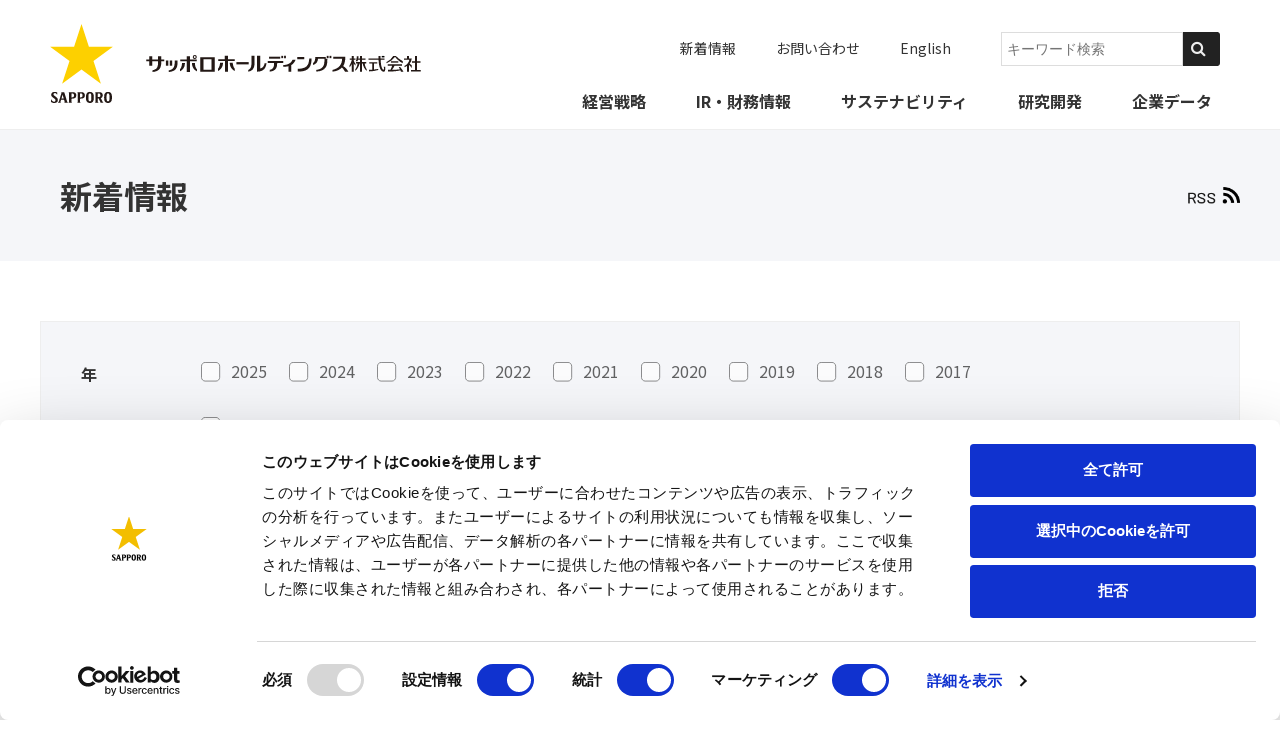

--- FILE ---
content_type: text/html; charset=UTF-8
request_url: https://www.sapporoholdings.jp/news/?page=4
body_size: 51364
content:


<!DOCTYPE html>
<html lang="ja">
<head>
  <meta charset="UTF-8">
  
  <!-- GA -->
  <!-- Google Consent Mode -->
<script data-cookieconsent="ignore">
  window.dataLayer = window.dataLayer || [];
  function gtag() {
    dataLayer.push(arguments)
  }
  gtag("consent", "default", {
    ad_storage: "denied",
    analytics_storage: "denied",
    functionality_storage: "denied",
    personalization_storage: "denied",
    security_storage: "granted",
    wait_for_update: 500
  });
  gtag("set", "ads_data_redaction", true);
  gtag("set", "url_passthrough", true);
</script>
<!-- End Google Consent Mode-->
<!-- Google Tag Manager -->
<script data-cookieconsent="ignore">(function(w,d,s,l,i){w[l]=w[l]||[];w[l].push({'gtm.start':
    new Date().getTime(),event:'gtm.js'});var f=d.getElementsByTagName(s)[0],
    j=d.createElement(s),dl=l!='dataLayer'?'&l='+l:'';j.async=true;j.src=
    'https://www.googletagmanager.com/gtm.js?id='+i+dl;f.parentNode.insertBefore(j,f);
})(window,document,'script','dataLayer','GTM-TB29DVSG');</script>
<!-- End Google Tag Manager -->
<!-- Global site tag (gtag.js) - Google Analytics -->
<script async src="https://www.googletagmanager.com/gtag/js?id=UA-19703884-1"></script>
<script>
 window.dataLayer = window.dataLayer || [];
 function gtag(){dataLayer.push(arguments);}
 gtag('js', new Date());

 gtag('config', 'UA-19703884-1');
</script>
<script id="Cookiebot" src="https://consent.cookiebot.com/uc.js" data-cbid="a558c31b-8d17-4da2-aa1a-f3daf3e6fb18" data-blockingmode="auto" type="text/javascript" data-georegions="{'region':'US-06','cbid':'4f674f42-6399-43b0-b555-fbce7e57119a'},{'region':'AT, BE, BG, HR, CY, CZ, DK, EE, FI, FR, DE, GR, HU, IS, IE, IT, LV, LI, LT, LU, MT, NL, NO, PL, PT, RO, SK, SI, ES, SE, CH, UK','cbid':'431db150-654d-4bbc-9cd2-6628fbca9b37'}" ></script>
  <title>新着情報|サッポロホールディングス</title>

  <!-- meta -->
  <meta name="description" content="サッポロホールディングス株式会社の新着情報のページです。">
  <meta name="viewport" content="width=device-width, initial-scale=1, minimum-scale=1, maximum-scale=2, shrink-to-fit=no">

  <meta name="format-detection" content="telephone=no">
  <!-- og -->
  <meta property="og:title" content="新着情報|サッポロホールディングス">
  <meta property="og:url" content="https://www.sapporoholdings.jp/news/">
  <meta property="og:site_name" content="サッポロホールディングス">
  <meta property="og:description" content="サッポロホールディングス株式会社の新着情報のページです。">
  <meta property="og:image" content="https://www.sapporoholdings.jp/common/img/og_img.png">
  <meta property="og:type" content="article">
  <meta property="og:locate" content="ja_JP">


    <!-- favicon -->
  <link rel="shortcut icon" href="/favicon.ico" type="image/vnd.microsoft.icon">
  <link rel="icon" href="/favicon.ico" type="image/vnd.microsoft.icon">
  <link rel="apple-touch-icon" href="/apple-touch-icon.png" sizes="152x152">
  
  <!-- canonical -->
  <link rel="canonical" href="https://www.sapporoholdings.jp/news/" />
  <!-- common CSS -->
  	<link rel="stylesheet" href="/common/css/common.css" media="all" />
	<link href="https://ce.mf.marsflag.com/latest/css/mf-search.css" rel="stylesheet" type="text/css" media="all" charset="UTF-8">
  <!-- unique CSS -->
  <link rel="stylesheet" href="css/style.css" media="all" />

  <!-- checkbox JS -->
  <script src="/common/js/lib/jquery-3.3.1.min.js"></script>
  <script src="/news/js/checkbox.js"></script>

</head>
<body>
    <!-- Google Tag Manager (noscript) -->
<noscript><iframe src="https://www.googletagmanager.com/ns.html?id=GTM-TB29DVSG"
height="0" width="0" style="display:none;visibility:hidden"></iframe></noscript>
<!-- End Google Tag Manager (noscript) -->      <header class="c-header">
    <div class="c-header-inner">
      <a href="/" class="c-header-logo"><img class="c-header-logoImg" src="/common/img/logo.svg" alt="SAPPORO" /><img class="c-header-logoTxt" src="/common/img/logo_txt.svg" alt="サッポロホールディングス株式会社" />
              </a>
      <div class="c-header-voiceGuide">
        <dl>
          <dt>ページ内を移動するためのリンクです</dt>
          <dd>
            <ul>
              <li><a href="#globalNav">サイト内共通メニューへ移動します</a></li>
              <li><a href="#main">本文へ移動します</a></li>
              <li><a href="#footer">サイト共通情報へ移動します</a></li>
            </ul>
          </dd>
        </dl>
      </div>

      <a class="c-header-navBtn p-navBtn u-display-sp" href="#" title="ナビゲーション">
        <span class="p-navBtn-wrapper">
          <span class="p-navBtn-line"></span>
          <span class="p-navBtn-line"></span>
          <span class="p-navBtn-line"></span>
        </span>
      </a>
      <div class="c-header-navWrapper">
        <nav class="c-header-gnav m-gnav" id="globalNav">
          <ul class="m-gnav-list">
            <li class="m-gnav-item"><a class="m-gnav-link" data-category="strategy" href="/strategy/">経営戦略</a></li>
            <li class="m-gnav-item"><a class="m-gnav-link" data-category="ir" href="/ir/">IR・財務情報</a></li>
          <li class="m-gnav-item"><a class="m-gnav-link" data-category="sustainability" href="/sustainability/">サステナビリティ</a></li>
            <li class="m-gnav-item"><a class="m-gnav-link" data-category="research" href="/research/">研究開発</a></li>
            <li class="m-gnav-item"><a class="m-gnav-link" data-category="company" href="/company/">企業データ</a></li>
          </ul>
        </nav>
        <ul class="c-header-unav m-unav">
          <li class="m-unav-item"><a class="m-unav-link" href="/news/">新着情報</a></li>
          <li class="m-unav-item"><a class="m-unav-link" href="/inquire/">お問い合わせ</a></li>
          <li class="m-unav-item"><a class="m-unav-link u-ieAdjust" href="/en/">English</a></li>
          <li class="m-unav-item">
            <div class="mf_finder_header">
             <mf-search-box
              submit-text=""
              ajax-url="https://finder.api.mf.marsflag.com/api/v1/finder_service/documents/c640f007/search"
              serp-url="/search_results/index.html#/"
              placeholder="キーワード検索"
              category-csv="サッポロホールディングス"
              category-default="サッポロホールディングス"
              doctype-hidden
              options-hidden
              ></mf-search-box>
            </div>
          </li>
        </ul>
        <a href="#" class="c-header-navCloseBtn u-display-sp">閉じる</a>
      </div>
    </div>
  </header>
  <div class="c-navArea">
    <div class="c-navArea-megaMenu m-megaMenu -strategy" style="opacity:0;">
      <div class="m-megaMenu-Inner">
        <div class="m-megaMenu-head">
          <div class="m-megaMenu-ttl">経営戦略</div>
          <a href="/strategy/" class="m-megaMenu-btn">経営戦略トップ</a>
        </div>
        <div class="m-megaMenu-body">
          <ul class="m-megaMenu-list -noTxtLink">
            <li class="m-megaMenu-item">
              <a class="m-megaMenu-link" href="/strategy/message/">
                <img class="m-megaMenu-img" src="/common/img/megamenu/strategy/img-strategy-thum01.jpg" alt="トップメッセージ" />
                <p class="m-megaMenu-txt">トップメッセージ</p>
              </a>
            </li>
            <li class="m-megaMenu-item">
              <a class="m-megaMenu-link" href="/strategy/vision/">
                <img class="m-megaMenu-img" src="/common/img/megamenu/strategy/img-strategy-thum03.jpg?v=20231016" alt="経営ビジョン・経営計画" />
                <p class="m-megaMenu-txt">経営ビジョン・経営計画</p>
              </a>
            </li>
            <li class="m-megaMenu-item">
              <a class="m-megaMenu-link" href="/strategy/global/">
                <img class="m-megaMenu-img" src="/common/img/megamenu/strategy/img-strategy-thum04.jpg" alt="グローバル展開" />
                <p class="m-megaMenu-txt">グローバル展開</p>
              </a>
            </li>
          </ul>
        </div>
      </div>
    </div>

    <div class="c-navArea-megaMenu m-megaMenu -ir" style="opacity:0;">
      <div class="m-megaMenu-Inner">
        <div class="m-megaMenu-head">
          <div class="m-megaMenu-ttl">IR・財務情報</div>
          <a href="/ir/" class="m-megaMenu-btn">IR・財務情報<br>トップ</a>
        </div>
        <div class="m-megaMenu-body">
          <div class="m-megaMenu-panel">
            <ul class="m-megaMenu-list">
              <li class="m-megaMenu-item"><a class="m-megaMenu-link" href="/ir/strategy/"><img class="m-megaMenu-img" src="/common/img/megamenu/ir/img-ir-thum01.jpg?v=20231016" alt="経営方針" /><p class="m-megaMenu-txt">経営方針</p></a></li>
              <li class="m-megaMenu-item"><a class="m-megaMenu-link" href="/ir/financial/"><img class="m-megaMenu-img" src="/common/img/megamenu/ir/img-ir-thum03.jpg" alt="財務・業績" /><p class="m-megaMenu-txt">財務・業績</p></a></li>
              <li class="m-megaMenu-item"><a class="m-megaMenu-link" href="/ir/investor/"><img class="m-megaMenu-img" src="/common/img/megamenu/ir/img-ir-thum04.jpg" alt="個人投資家のみなさまへ" /><p class="m-megaMenu-txt">個人投資家のみなさまへ</p></a></li>
              <li class="m-megaMenu-item"><a class="m-megaMenu-link" href="/ir/library/"><img class="m-megaMenu-img" src="/common/img/megamenu/ir/img-ir-thum05.jpg" alt="IRライブラリー" /><p class="m-megaMenu-txt">IRライブラリー</p></a></li>
            </ul>
            <ul class="m-megaMenu-list">
              <li class="m-megaMenu-item"><a class="m-megaMenu-link" href="/ir/stock/"><img class="m-megaMenu-img" src="/common/img/megamenu/ir/img-ir-thum06.jpg" alt="株式・債券情報" /><p class="m-megaMenu-txt">株式・債券情報</p></a></li>
              <li class="m-megaMenu-item"><a class="m-megaMenu-link" href="/ir/event/"><img class="m-megaMenu-img" src="/common/img/megamenu/ir/img-ir-thum07.jpg" alt="IRイベント" /><p class="m-megaMenu-txt">IRイベント</p></a></li>
              <li class="m-megaMenu-item"><a class="m-megaMenu-link" href="/ir/sitemap/"><img class="m-megaMenu-img" src="/common/img/megamenu/ir/img-ir-thum08.jpg" alt="IRサイトマップ" /><p class="m-megaMenu-txt">IRサイトマップ</p></a></li>
            </ul>
          </div>
          <div class="m-megaMenu-txtLinkwrap">
            <ul class="m-megaMenu-txtLinkList">
              <li class="m-megaMenu-txtLinkItem"><a class="m-megaMenu-txtLink" href="/ir/news/">IRニュース</a></li>
              <li class="m-megaMenu-txtLinkItem"><a class="m-megaMenu-txtLink" href="/ir/faq/">よくあるご質問</a></li>
            </ul>
          </div>
        </div>
      </div>
    </div>

<div class="c-navArea-megaMenu m-megaMenu -sustainability" style="opacity:0;">
      <div class="m-megaMenu-Inner">
        <div class="m-megaMenu-head">
          <div class="m-megaMenu-ttl">サステナビリティ</div>
          <a href="/sustainability/" class="m-megaMenu-btn">サステナビリティ<br />サイトトップ</a>
        </div>
        <div class="m-megaMenu-body">
          <ul class="m-megaMenu-list -noTxtLink">
            <li class="m-megaMenu-item">
                <a class="m-megaMenu-link" href="/sustainability/policy/view/">
                <img class="m-megaMenu-img" src="/common/img/megamenu/sustainability/img-sustainability-thum01.jpg?v=202501" alt="サステナビリティ方針" />
                <p class="m-megaMenu-txt">サステナビリティ方針</p>
              </a>
            </li>
            <li class="m-megaMenu-item">
              <a class="m-megaMenu-link" href="/sustainability/policy/systems/">
                <img class="m-megaMenu-img" src="/common/img/megamenu/sustainability/img-sustainability-thum02.jpg?v=202501" alt="サステナビリティ重点課題" />
                <p class="m-megaMenu-txt">サステナビリティ重点課題</p>
              </a>
            </li>
            <li class="m-megaMenu-item">
              <a class="m-megaMenu-link" href="/sustainability/esg/">
                <img class="m-megaMenu-img" src="/common/img/megamenu/sustainability/img-sustainability-thum03.jpg?v=202501" alt="ESGデータ集" />
                <p class="m-megaMenu-txt">ESGデータ集</p>
              </a>
            </li>
            <li class="m-megaMenu-item">
              <a class="m-megaMenu-link" href="/sustainability/sustainability_book/">
                <img class="m-megaMenu-img" src="/common/img/megamenu/sustainability/img-sustainability-thum04.jpg?v=202501" alt="各種報告書" />
                <p class="m-megaMenu-txt">各種報告書</p>
              </a>
            </li>
          </ul>
        </div>
      </div>
    </div>

    <div class="c-navArea-megaMenu m-megaMenu -research" style="opacity:0;">
      <div class="m-megaMenu-Inner">
        <div class="m-megaMenu-head">
          <div class="m-megaMenu-ttl">研究開発</div>
          <a href="/research/" class="m-megaMenu-btn">研究開発トップ</a>
        </div>
        <div class="m-megaMenu-body">
          <div class="m-megaMenu-panel">
            <ul class="m-megaMenu-list">
              <li class="m-megaMenu-item"><a class="m-megaMenu-link" href="/research/topics/"><img class="m-megaMenu-img" src="/common/img/megamenu/research/img-research-thum02.jpg" alt="サッポログループの研究トピックス" /><p class="m-megaMenu-txt">サッポログループの研究トピックス</p></a></li>
              <li class="m-megaMenu-item"><a class="m-megaMenu-link" href="/research/academic/"><img class="m-megaMenu-img" src="/common/img/megamenu/research/img-research-thum03.jpg" alt="論文・対外発表" /><p class="m-megaMenu-txt">論文・対外発表</p></a></li>
              <li class="m-megaMenu-item"><a class="m-megaMenu-link" href="/research/award/"><img class="m-megaMenu-img" src="/common/img/megamenu/research/img-research-thum04.jpg" alt="表彰・受賞歴" /><p class="m-megaMenu-txt">表彰・受賞歴</p></a></li>
            </ul>
          </div>
          <div class="m-megaMenu-txtLinkwrap">
            <ul class="m-megaMenu-txtLinkList">
              <li class="m-megaMenu-txtLinkItem"><a class="m-megaMenu-txtLink" href="/research/news/">新着情報一覧</a></li>
            </ul>
          </div>
        </div>
      </div>
    </div>

    <div class="c-navArea-megaMenu m-megaMenu -company" style="opacity:0;">
      <div class="m-megaMenu-Inner">
        <div class="m-megaMenu-head">
          <div class="m-megaMenu-ttl">企業データ</div>
          <a href="/company/" class="m-megaMenu-btn">企業データトップ</a>
        </div>
        <div class="m-megaMenu-body">
          <div class="m-megaMenu-panel">
            <ul class="m-megaMenu-list">
              <li class="m-megaMenu-item"><a class="m-megaMenu-link" href="/company/aboutus/"><img class="m-megaMenu-img" src="/common/img/megamenu/company/img-company-thum01.jpg" alt="会社概要" /><p class="m-megaMenu-txt">会社概要</p></a></li>
              <li class="m-megaMenu-item"><a class="m-megaMenu-link" href="/company/map/"><img class="m-megaMenu-img" src="/common/img/megamenu/company/img-company-thum02.jpg" alt="アクセスマップ" /><p class="m-megaMenu-txt">アクセスマップ</p></a></li>
              <li class="m-megaMenu-item"><a class="m-megaMenu-link" href="/company/group/"><img class="m-megaMenu-img" src="/common/img/megamenu/company/img-company-thum03.jpg" alt="事業概要・サッポログループ会社一覧" /><p class="m-megaMenu-txt">事業概要・サッポログループ会社一覧</p></a></li>
              <li class="m-megaMenu-item"><a class="m-megaMenu-link" href="/company/history/"><img class="m-megaMenu-img" src="/common/img/megamenu/company/img-company-thum04.jpg" alt="沿革" /><p class="m-megaMenu-txt">沿革</p></a></li>
            </ul>
          </div>
          <div class="m-megaMenu-txtLinkwrap">
            <ul class="m-megaMenu-txtLinkList">
              <li class="m-megaMenu-txtLinkItem"><a class="m-megaMenu-txtLink" href="/company/officer/">役員一覧</a></li>
              <li class="m-megaMenu-txtLinkItem"><a class="m-megaMenu-txtLink" href="/company/tour_facility/">サッポログループの<br>見学・商業施設</a></li>
              <li class="m-megaMenu-txtLinkItem"><a class="m-megaMenu-txtLink" href="/company/recruit/">サッポログループの<br>採用活動</a></li>
              <li class="m-megaMenu-txtLinkItem"><a class="m-megaMenu-txtLink" href="/company/constitution/">サッポログループ企業行動憲章</a></li>
            </ul>
          </div>
        </div>
      </div>
    </div>  </div>


<!-- ▽▽ contents ▽▽ -->
<div class="p-grayTtl">
  <div class="p-glayTtl-inner">
    <h1 class="p-grayTtl-txt">新着情報</h1>
    <a href="/news/rss.xml" class="p-grayTtl-rss"><img src="/common/img/ico-rss.png"></a>
  </div>
</div>

<main id="main" class="c-main">
    <form method="get" name="form" action="">
    <div class="c-infomationSearchContainer">
      <div class="c-infomationSearchContainer-searchBox m-searchBox">
        <h2 class="m-searchBox-ttl">年</h2>
        <div class="m-searchBox-content">
                    <label for="input_check_2025" class="m-searchBox-label m-partsForm -checkBox">
            <input  name="date[]" id="input_check_2025" class="p-input -checkBox" value="2025" type="checkbox" >
            <div class="p-label -checkBox">2025</div>
          </label>
                    <label for="input_check_2024" class="m-searchBox-label m-partsForm -checkBox">
            <input  name="date[]" id="input_check_2024" class="p-input -checkBox" value="2024" type="checkbox" >
            <div class="p-label -checkBox">2024</div>
          </label>
                    <label for="input_check_2023" class="m-searchBox-label m-partsForm -checkBox">
            <input  name="date[]" id="input_check_2023" class="p-input -checkBox" value="2023" type="checkbox" >
            <div class="p-label -checkBox">2023</div>
          </label>
                    <label for="input_check_2022" class="m-searchBox-label m-partsForm -checkBox">
            <input  name="date[]" id="input_check_2022" class="p-input -checkBox" value="2022" type="checkbox" >
            <div class="p-label -checkBox">2022</div>
          </label>
                    <label for="input_check_2021" class="m-searchBox-label m-partsForm -checkBox">
            <input  name="date[]" id="input_check_2021" class="p-input -checkBox" value="2021" type="checkbox" >
            <div class="p-label -checkBox">2021</div>
          </label>
                    <label for="input_check_2020" class="m-searchBox-label m-partsForm -checkBox">
            <input  name="date[]" id="input_check_2020" class="p-input -checkBox" value="2020" type="checkbox" >
            <div class="p-label -checkBox">2020</div>
          </label>
                    <label for="input_check_2019" class="m-searchBox-label m-partsForm -checkBox">
            <input  name="date[]" id="input_check_2019" class="p-input -checkBox" value="2019" type="checkbox" >
            <div class="p-label -checkBox">2019</div>
          </label>
                    <label for="input_check_2018" class="m-searchBox-label m-partsForm -checkBox">
            <input  name="date[]" id="input_check_2018" class="p-input -checkBox" value="2018" type="checkbox" >
            <div class="p-label -checkBox">2018</div>
          </label>
                    <label for="input_check_2017" class="m-searchBox-label m-partsForm -checkBox">
            <input  name="date[]" id="input_check_2017" class="p-input -checkBox" value="2017" type="checkbox" >
            <div class="p-label -checkBox">2017</div>
          </label>
                  </div>
      </div>
      
      <div class="c-infomationSearchContainer-searchBox m-searchBox">
        <h2 class="m-searchBox-ttl">カテゴリ</h2>
          <div class="m-searchBox-content">
            <div class="m-searchBox-contentInner -category">
              <div class="m-searchBox-content">
                <label for="input_check-news" class="m-searchBox-label m-partsForm -checkBox">
                  <input name="category[]" id="input_check-news" class="p-input -checkBox" value="ニュースリリース" type="checkbox" >
                  <div class="p-label -checkBox -bold">ニュースリリース</div>
                </label>
                <div class="m-searchBox-contentList">
                                    <label for="input_check-news_サステナビリティ" class="m-searchBox-label m-partsForm -checkBox">
                    <input name="subcategory[]" id="input_check-news_サステナビリティ" class="p-input -checkBox" value="サステナビリティ" type="checkbox" >
                    <div class="p-label -checkBox">サステナビリティ</div>
                  </label>
                                    <label for="input_check-news_会社情報" class="m-searchBox-label m-partsForm -checkBox">
                    <input name="subcategory[]" id="input_check-news_会社情報" class="p-input -checkBox" value="会社情報" type="checkbox" >
                    <div class="p-label -checkBox">会社情報</div>
                  </label>
                                    <label for="input_check-news_研究開発" class="m-searchBox-label m-partsForm -checkBox">
                    <input name="subcategory[]" id="input_check-news_研究開発" class="p-input -checkBox" value="研究開発" type="checkbox" >
                    <div class="p-label -checkBox">研究開発</div>
                  </label>
                                    <label for="input_check-news_イベント" class="m-searchBox-label m-partsForm -checkBox">
                    <input name="subcategory[]" id="input_check-news_イベント" class="p-input -checkBox" value="イベント" type="checkbox" >
                    <div class="p-label -checkBox">イベント</div>
                  </label>
                                    <label for="input_check-news_その他" class="m-searchBox-label m-partsForm -checkBox">
                    <input name="subcategory[]" id="input_check-news_その他" class="p-input -checkBox" value="その他" type="checkbox" >
                    <div class="p-label -checkBox">その他</div>
                  </label>
                                  </div>
              </div>
            </div>
            <div class="m-searchBox-contentInner -category">
              <div class="m-searchBox-content">
                <label for="input_check_pickup" class="m-searchBox-label - m-partsForm -checkBox">
                  <input name="category[]" id="input_check_pickup" class="p-input -checkBox" value="ピックアップ" type="checkbox" >
                  <div class="p-label -checkBox -bold">ピックアップ</div>
                </label>
                <div class="m-searchBox-contentList">
                                    <label for="input_check-pickup_サステナビリティ" class="m-searchBox-label m-partsForm -checkBox">
                    <input name="subcategory[]" id="input_check-pickup_サステナビリティ" class="p-input -checkBox" value="サステナビリティ" type="checkbox" >
                    <div class="p-label -checkBox">サステナビリティ</div>
                  </label>
                                    <label for="input_check-pickup_会社情報" class="m-searchBox-label m-partsForm -checkBox">
                    <input name="subcategory[]" id="input_check-pickup_会社情報" class="p-input -checkBox" value="会社情報" type="checkbox" >
                    <div class="p-label -checkBox">会社情報</div>
                  </label>
                                    <label for="input_check-pickup_研究開発" class="m-searchBox-label m-partsForm -checkBox">
                    <input name="subcategory[]" id="input_check-pickup_研究開発" class="p-input -checkBox" value="研究開発" type="checkbox" >
                    <div class="p-label -checkBox">研究開発</div>
                  </label>
                                    <label for="input_check-pickup_イベント" class="m-searchBox-label m-partsForm -checkBox">
                    <input name="subcategory[]" id="input_check-pickup_イベント" class="p-input -checkBox" value="イベント" type="checkbox" >
                    <div class="p-label -checkBox">イベント</div>
                  </label>
                                    <label for="input_check-pickup_その他" class="m-searchBox-label m-partsForm -checkBox">
                    <input name="subcategory[]" id="input_check-pickup_その他" class="p-input -checkBox" value="その他" type="checkbox" >
                    <div class="p-label -checkBox">その他</div>
                  </label>
                                  </div>
              </div>
            </div>
          </div>
        </div>
      <div class="c-infomationSearchContainer-btn"><a class="p-btn -primary -lg -arrowR" href="javascript:form.submit()">検索</a></div>
    </div>
  </div><!-- //c-infomationSearchContainer -->
  </form>
  
  <div class="c-newsInfoContainer">
    <div class="c-newsInfoContainer-inner">
      <ul class="m-newsList -border -typeLeft">
                <li class="m-newsList-item">
          <div class="m-newsList-section">
            <div class="m-newsList-label">
              <time class="m-newsList-date">2024年03月15日</time>
              <div class="m-newsList-tagList">
                <span class="m-newsList-tag">ニュースリリース</span>
                <span class="m-newsList-tag">サステナビリティ</span> <span class="m-newsList-tag">会社情報</span>               </div>
            </div>
            <p class="m-newsList-txt">
              <a href="/news/dit/?id=9265" class="p-link ">
                広島県にサッポロビールの新たな物流拠点を設置<br>輸配送を効率化し、ドライバーの長距離運行負荷を軽減              </a>
            </p>
          </div><!-- //m-newsList-section -->
        </li><!-- //m-newsList-item -->
                <li class="m-newsList-item">
          <div class="m-newsList-section">
            <div class="m-newsList-label">
              <time class="m-newsList-date">2024年03月14日</time>
              <div class="m-newsList-tagList">
                <span class="m-newsList-tag">ニュースリリース</span>
                <span class="m-newsList-tag">サステナビリティ</span>               </div>
            </div>
            <p class="m-newsList-txt">
              <a href="/news/dit/?id=9264" class="p-link ">
                温室効果ガス排出削減目標でSBT認定を取得<br>FLAG関連排出目標は国内初の認定              </a>
            </p>
          </div><!-- //m-newsList-section -->
        </li><!-- //m-newsList-item -->
                <li class="m-newsList-item">
          <div class="m-newsList-section">
            <div class="m-newsList-label">
              <time class="m-newsList-date">2024年03月11日</time>
              <div class="m-newsList-tagList">
                <span class="m-newsList-tag">ニュースリリース</span>
                <span class="m-newsList-tag">サステナビリティ</span>               </div>
            </div>
            <p class="m-newsList-txt">
              <a href="/news/dit/?id=9255" class="p-link ">
                サッポログループ過去最多の8社が「健康経営優良法人 2024」に認定              </a>
            </p>
          </div><!-- //m-newsList-section -->
        </li><!-- //m-newsList-item -->
                <li class="m-newsList-item">
          <div class="m-newsList-section">
            <div class="m-newsList-label">
              <time class="m-newsList-date">2024年03月07日</time>
              <div class="m-newsList-tagList">
                <span class="m-newsList-tag">ニュースリリース</span>
                <span class="m-newsList-tag">会社情報</span>               </div>
            </div>
            <p class="m-newsList-txt">
              <a href="/news/dit/?id=9252" class="p-link ">
                組織変更・人事異動のお知らせ              </a>
            </p>
          </div><!-- //m-newsList-section -->
        </li><!-- //m-newsList-item -->
                <li class="m-newsList-item">
          <div class="m-newsList-section">
            <div class="m-newsList-label">
              <time class="m-newsList-date">2024年02月14日</time>
              <div class="m-newsList-tagList">
                <span class="m-newsList-tag">ニュースリリース</span>
                <span class="m-newsList-tag">会社情報</span>               </div>
            </div>
            <p class="m-newsList-txt">
              <a href="/news/dit/?id=9231" class="p-link ">
                役員の異動について              </a>
            </p>
          </div><!-- //m-newsList-section -->
        </li><!-- //m-newsList-item -->
                <li class="m-newsList-item">
          <div class="m-newsList-section">
            <div class="m-newsList-label">
              <time class="m-newsList-date">2024年02月14日</time>
              <div class="m-newsList-tagList">
                <span class="m-newsList-tag">ニュースリリース</span>
                <span class="m-newsList-tag">会社情報</span>               </div>
            </div>
            <p class="m-newsList-txt">
              <a href="/news/items/20230214_ml_ja.pdf" class="p-link -pdf">
                グループ価値向上のための中長期経営方針に関するお知らせ              </a>
            </p>
          </div><!-- //m-newsList-section -->
        </li><!-- //m-newsList-item -->
                <li class="m-newsList-item">
          <div class="m-newsList-section">
            <div class="m-newsList-label">
              <time class="m-newsList-date">2024年02月14日</time>
              <div class="m-newsList-tagList">
                <span class="m-newsList-tag">ニュースリリース</span>
                <span class="m-newsList-tag">会社情報</span>               </div>
            </div>
            <p class="m-newsList-txt">
              <a href="/news/items/20240214_div_ja.pdf" class="p-link -pdf">
                剰余金の配当（増配）に関するお知らせ              </a>
            </p>
          </div><!-- //m-newsList-section -->
        </li><!-- //m-newsList-item -->
                <li class="m-newsList-item">
          <div class="m-newsList-section">
            <div class="m-newsList-label">
              <time class="m-newsList-date">2024年02月14日</time>
              <div class="m-newsList-tagList">
                <span class="m-newsList-tag">ニュースリリース</span>
                <span class="m-newsList-tag">会社情報</span>               </div>
            </div>
            <p class="m-newsList-txt">
              <a href="/news/items/20240214_bbt_ja.pdf" class="p-link -pdf">
                株式給付信託（BBT）の一部改定のお知らせ              </a>
            </p>
          </div><!-- //m-newsList-section -->
        </li><!-- //m-newsList-item -->
                <li class="m-newsList-item">
          <div class="m-newsList-section">
            <div class="m-newsList-label">
              <time class="m-newsList-date">2024年02月07日</time>
              <div class="m-newsList-tagList">
                <span class="m-newsList-tag">ニュースリリース</span>
                <span class="m-newsList-tag">サステナビリティ</span>               </div>
            </div>
            <p class="m-newsList-txt">
              <a href="/news/dit/?id=9225" class="p-link ">
                CDPの「水セキュリティ」調査において最高評価の「Aリスト企業」に選定              </a>
            </p>
          </div><!-- //m-newsList-section -->
        </li><!-- //m-newsList-item -->
                <li class="m-newsList-item">
          <div class="m-newsList-section">
            <div class="m-newsList-label">
              <time class="m-newsList-date">2024年02月02日</time>
              <div class="m-newsList-tagList">
                <span class="m-newsList-tag">ニュースリリース</span>
                <span class="m-newsList-tag">サステナビリティ</span> <span class="m-newsList-tag">会社情報</span>               </div>
            </div>
            <p class="m-newsList-txt">
              <a href="/news/dit/?id=9224" class="p-link ">
                サッポロビールの千葉～仙台工場間輸送の一部を鉄道輸送に切り替え、モーダルシフトを推進し、年間のCO₂排出量を約44t削減。さらに倉庫内作業自動化によるドライバーの待機時間を削減。               </a>
            </p>
          </div><!-- //m-newsList-section -->
        </li><!-- //m-newsList-item -->
                <li class="m-newsList-item">
          <div class="m-newsList-section">
            <div class="m-newsList-label">
              <time class="m-newsList-date">2024年01月25日</time>
              <div class="m-newsList-tagList">
                <span class="m-newsList-tag">ニュースリリース</span>
                <span class="m-newsList-tag">その他</span>               </div>
            </div>
            <p class="m-newsList-txt">
              <a href="/news/dit/?id=9220" class="p-link ">
                サッポログループで業務工数削減を目的とした生成AIの試験導入を開始              </a>
            </p>
          </div><!-- //m-newsList-section -->
        </li><!-- //m-newsList-item -->
                <li class="m-newsList-item">
          <div class="m-newsList-section">
            <div class="m-newsList-label">
              <time class="m-newsList-date">2024年01月15日</time>
              <div class="m-newsList-tagList">
                <span class="m-newsList-tag">ピックアップ</span>
                <span class="m-newsList-tag">サステナビリティ</span>               </div>
            </div>
            <p class="m-newsList-txt">
              <a href="/news/dit/?id=9216" class="p-link ">
                「TNFD Adopter」に登録しました              </a>
            </p>
          </div><!-- //m-newsList-section -->
        </li><!-- //m-newsList-item -->
                <li class="m-newsList-item">
          <div class="m-newsList-section">
            <div class="m-newsList-label">
              <time class="m-newsList-date">2024年01月05日</time>
              <div class="m-newsList-tagList">
                <span class="m-newsList-tag">ニュースリリース</span>
                <span class="m-newsList-tag">会社情報</span>               </div>
            </div>
            <p class="m-newsList-txt">
              <a href="/news/items/20240105_sh_ja_shareholder_2.pdf" class="p-link -pdf">
                主要株主である筆頭株主の異動に関するお知らせ              </a>
            </p>
          </div><!-- //m-newsList-section -->
        </li><!-- //m-newsList-item -->
                <li class="m-newsList-item">
          <div class="m-newsList-section">
            <div class="m-newsList-label">
              <time class="m-newsList-date">2023年12月25日</time>
              <div class="m-newsList-tagList">
                <span class="m-newsList-tag">ニュースリリース</span>
                <span class="m-newsList-tag">会社情報</span>               </div>
            </div>
            <p class="m-newsList-txt">
              <a href="/news/items/20231225_ja_sre_assets_2.pdf" class="p-link -pdf">
                （訂正）「連結子会社の固定資産譲渡ならびに固定資産売却益の計上に関するお知らせ」の一部訂正について              </a>
            </p>
          </div><!-- //m-newsList-section -->
        </li><!-- //m-newsList-item -->
                <li class="m-newsList-item">
          <div class="m-newsList-section">
            <div class="m-newsList-label">
              <time class="m-newsList-date">2023年12月20日</time>
              <div class="m-newsList-tagList">
                <span class="m-newsList-tag">ニュースリリース</span>
                <span class="m-newsList-tag">会社情報</span>               </div>
            </div>
            <p class="m-newsList-txt">
              <a href="/news/items/20231220_ja_sre_assets.pdf" class="p-link -pdf">
                連結子会社の固定資産譲渡ならびに固定資産売却益の計上に関するお知らせ              </a>
            </p>
          </div><!-- //m-newsList-section -->
        </li><!-- //m-newsList-item -->
                <li class="m-newsList-item">
          <div class="m-newsList-section">
            <div class="m-newsList-label">
              <time class="m-newsList-date">2023年12月20日</time>
              <div class="m-newsList-tagList">
                <span class="m-newsList-tag">ニュースリリース</span>
                <span class="m-newsList-tag">会社情報</span>               </div>
            </div>
            <p class="m-newsList-txt">
              <a href="/news/dit/?id=9209" class="p-link ">
                みずほ銀行と「Mizuho人的資本経営インパクトファイナンス」の契約を締結              </a>
            </p>
          </div><!-- //m-newsList-section -->
        </li><!-- //m-newsList-item -->
                <li class="m-newsList-item">
          <div class="m-newsList-section">
            <div class="m-newsList-label">
              <time class="m-newsList-date">2023年12月13日</time>
              <div class="m-newsList-tagList">
                <span class="m-newsList-tag">ニュースリリース</span>
                <span class="m-newsList-tag">サステナビリティ</span> <span class="m-newsList-tag">会社情報</span>               </div>
            </div>
            <p class="m-newsList-txt">
              <a href="/news/dit/?id=9208" class="p-link ">
                「がんアライアワード2023」サッポロビールと ポッカサッポロフード&ビバレッジが連続受賞              </a>
            </p>
          </div><!-- //m-newsList-section -->
        </li><!-- //m-newsList-item -->
                <li class="m-newsList-item">
          <div class="m-newsList-section">
            <div class="m-newsList-label">
              <time class="m-newsList-date">2023年12月08日</time>
              <div class="m-newsList-tagList">
                <span class="m-newsList-tag">ニュースリリース</span>
                <span class="m-newsList-tag">サステナビリティ</span>               </div>
            </div>
            <p class="m-newsList-txt">
              <a href="/news/dit/?id=9202" class="p-link ">
                サッポログループとハウス食品が北関東～大阪間で共同輸送を開始              </a>
            </p>
          </div><!-- //m-newsList-section -->
        </li><!-- //m-newsList-item -->
                <li class="m-newsList-item">
          <div class="m-newsList-section">
            <div class="m-newsList-label">
              <time class="m-newsList-date">2023年11月29日</time>
              <div class="m-newsList-tagList">
                <span class="m-newsList-tag">ニュースリリース</span>
                <span class="m-newsList-tag">会社情報</span>               </div>
            </div>
            <p class="m-newsList-txt">
              <a href="/news/items/20231129_ja_shareholder_1.pdf" class="p-link -pdf">
                主要株主の異動に関するお知らせ              </a>
            </p>
          </div><!-- //m-newsList-section -->
        </li><!-- //m-newsList-item -->
                <li class="m-newsList-item">
          <div class="m-newsList-section">
            <div class="m-newsList-label">
              <time class="m-newsList-date">2023年11月21日</time>
              <div class="m-newsList-tagList">
                <span class="m-newsList-tag">ニュースリリース</span>
                <span class="m-newsList-tag">会社情報</span>               </div>
            </div>
            <p class="m-newsList-txt">
              <a href="/news/dit/?id=9197" class="p-link ">
                家族のごはんをサポートするアプリ「うちれぴ」が「第16回 ペアレンティングアワード」を受賞！              </a>
            </p>
          </div><!-- //m-newsList-section -->
        </li><!-- //m-newsList-item -->
            </div>
  </div><!-- //c-newsInfoContainer -->
  
  <div class="c-pagerContainer">
          <div class="m-pager">
      <a href="?page=3" class="m-pager-btn -back ">戻る</a>
      <ul class="m-pager-pageList">
              <li class="m-pager-ListItem">
         <a href="?page=2" class="m-pager-btnLink ">2</a>
       </li>
              <li class="m-pager-ListItem">
         <a href="?page=3" class="m-pager-btnLink ">3</a>
       </li>
              <li class="m-pager-ListItem">
         <a href="?page=4" class="m-pager-btnLink -active ">4</a>
       </li>
              <li class="m-pager-ListItem">
         <a href="?page=5" class="m-pager-btnLink ">5</a>
       </li>
              <li class="m-pager-ListItem">
         <a href="?page=6" class="m-pager-btnLink ">6</a>
       </li>
             </ul>
      <a href="?page=5" class="m-pager-btn -next ">進む</a>
    </div><!-- //m-pager -->
      </div><!-- //c-pagerContainer -->

</main>
<!-- △△ contents △△ -->

  <div class="c-breadcrbTopBtnTop">
  <div class="c-breadcrbTopBtnTop-inner m-ftrTop">
    <ul id="F-01" class="c-breadcrumb m-breadcrumb">
      <li class="m-breadcrumb-list">
        <a href="/" class="m-breadcrumb-link -home">ホーム</a>
      </li>
  <li class="m-breadcrumb-list">
    新着情報  </li>
    </ul>
    <a href="#" class="p-btnTop">ページトップへ戻る</a>
  </div>
  <!--  /breadcrbTopBtnTop-inner  -->
</div>
<!--  /breadcrbTopBtnTop  -->  
<footer class="c-footer" id="footer">

  <div class="c-footer-linkListWrap">
    <div class="m-footerLink">
      <ul class="m-footerLink-list -management">
        <li class="m-footerLink-item -heading">
          <a href="/strategy/" class="p-footerLink  -heading">
            <strong class="p-footerLink-txtBold">経営戦略</strong>
          </a>
        </li>
        <li class="m-footerLink-item">
          <a href="/strategy/message/" class="p-footerLink ">
            トップメッセージ
          </a>
        </li>
        <li class="m-footerLink-item">
          <a href="/strategy/vision/" class="p-footerLink ">
            経営ビジョン・経営計画
          </a>
        </li>
        <li class="m-footerLink-item">
          <a href="/strategy/global/" class="p-footerLink ">
            グローバル展開
          </a>
        </li>
      </ul>
      <!--   /management  -->
      <ul class="m-footerLink-list -IR_finance">
        <li class="m-footerLink-item -heading">
          <a href="/ir/" class="p-footerLink  -heading">
            <strong class="p-footerLink-txtBold">IR・財務情報</strong>
          </a>
        </li>
        <li class="m-footerLink-item">
          <a href="/ir/news/" class="p-footerLink">
            IRニュース
          </a>
        </li>
        <li class="m-footerLink-item">
          <a href="/ir/strategy/" class="p-footerLink">
          経営方針
          </a>
        </li>
        <li class="m-footerLink-item">
          <a href="/ir/financial/" class="p-footerLink">
            財務・業績
          </a>
        </li>
        <li class="m-footerLink-item">
          <a href="/ir/investor/" class="p-footerLink">
            個人投資家のみなさまへ
          </a>
        </li>
        <li class="m-footerLink-item">
          <a href="/ir/library/" class="p-footerLink">
            IRライブラリー
          </a>
        </li>
        <li class="m-footerLink-item">
          <a href="/ir/stock/" class="p-footerLink">
            株式・債券情報
          </a>
        </li>
        <li class="m-footerLink-item">
          <a href="/ir/event/" class="p-footerLink">
            IRイベント
          </a>
        </li>
        <li class="m-footerLink-item">
          <a href="/ir/faq/" class="p-footerLink">
            よくあるご質問
          </a>
        </li>
        <li class="m-footerLink-item">
          <a href="/ir/sitemap/" class="p-footerLink">
            IRサイトマップ
          </a>
        </li>
        <li class="m-footerLink-item">
          <a href="/ir/#electronic" class="p-footerLink">
            電子公告
          </a>
        </li>
      </ul>
      <!--   /IR_finance  -->
      <ul class="m-footerLink-list">
        <li class="m-footerLink-item -heading">
          <a href="/sustainability/" class="p-footerLink  -heading u-ieAdjust">
            <strong class="p-footerLink-txtBold">サステナビリティ</strong>
          </a>
        </li>
          <li class="m-footerLink-item"><a href="/sustainability/policy/view/" class="p-footerLink">サステナビリティ方針</a></li>
        <li class="m-footerLink-item"><a href="/sustainability/policy/systems/" class="p-footerLink">サステナビリティ重点課題</a></li>
        <li class="m-footerLink-item"><a href="/sustainability/esg/" class="p-footerLink">ESGデータ集</a></li>
        <li class="m-footerLink-item"><a href="/sustainability/sustainability_book/" class="p-footerLink">各種報告書</a></li>
      </ul>
      <!--   /CSR  -->
      <ul class="m-footerLink-list -resAndDev">
        <li class="m-footerLink-item -heading">
          <a href="/research/" class="p-footerLink  -heading">
            <strong class="p-footerLink-txtBold">研究開発</strong>
          </a>
        </li>
          <li class="m-footerLink-item"><a href="/research/news/" class="p-footerLink">新着情報一覧</a></li>
          <li class="m-footerLink-item"><a href="/research/topics/" class="p-footerLink">サッポログループの研究トピックス</a></li>
          <li class="m-footerLink-item"><a href="/research/academic/" class="p-footerLink">論文・対外発表</a></li>
          <li class="m-footerLink-item"><a href="/research/award/" class="p-footerLink">表彰・受賞歴</a></li>
      </ul>
      <!--   /resAndDev  -->
      <ul class="m-footerLink-list -company">
        <li class="m-footerLink-item -heading">
          <a href="/company/" class="p-footerLink  -heading">
            <strong class="p-footerLink-txtBold">企業データ</strong>
          </a>
        </li>
        <li class="m-footerLink-item"><a href="/company/aboutus/" class="p-footerLink">会社概要</a></li>
        <li class="m-footerLink-item"><a href="/company/map/" class="p-footerLink">アクセスマップ</a></li>
        <li class="m-footerLink-item"><a href="/company/group/" class="p-footerLink">事業概要・サッポログループ会社一覧</a></li>
        <li class="m-footerLink-item"><a href="/company/history/" class="p-footerLink">沿革</a></li>
        <li class="m-footerLink-item"><a href="/company/officer/" class="p-footerLink">役員一覧</a></li>
        <li class="m-footerLink-item"><a href="/company/tour_facility/" class="p-footerLink">サッポログループの見学・商業施設</a></li>
        <li class="m-footerLink-item"><a href="/company/recruit/" class="p-footerLink">サッポログループの採用活動</a></li>
        <li class="m-footerLink-item"><a href="/company/constitution/" class="p-footerLink">サッポログループ企業行動憲章</a></li>
      </ul>
      <!--   /company  -->
      <ul class="m-footerLink-list -company">
        <li class="m-footerLink-item -heading">
          <a href="/news/" class="p-footerLink  -heading">
            <strong class="p-footerLink-txtBold">新着情報</strong>
          </a>
        </li>
        <li class="m-footerLink-item -heading">
          <a href="/foundation/" class="p-footerLink  -heading">
            <strong class="p-footerLink-txtBold">公益財団法人 サッポロ生物科学振興財団</strong>
          </a>
        </li>
      </ul>
      <!--   /company  -->
    </div>
    <!--   /footerLink  -->
    <div class="m-footerLink -rowLinkList">
      <ul class="m-footerLink-list">
        <li class="m-footerLink-listItem">
          <a href="/inquire/" class="p-footerLink ">お問い合わせ</a>
        </li>
        <li class="m-footerLink-listItem">
          <a href="/guide/" class="p-footerLink ">ご利用規約</a>
        </li>
        <li class="m-footerLink-listItem">
          <a href="/individual_info/" class="p-footerLink ">個人情報保護について</a>
        </li>
        <li class="m-footerLink-listItem">
          <a href="/accessibility/" class="p-footerLink ">アクセシビリティポリシー</a>
        </li>
        <li class="m-footerLink-listItem">
          <a href="/social/" class="p-footerLink ">サッポログループソーシャル<br class="u-display-sp">メディアアカウント一覧</a>
        </li>
        <li class="m-footerLink-listItem">
          <a href="/en/" class="p-footerLink ">English</a>
        </li>
      </ul>
    </div>
    <!--  /footerLink -rowLinkList  -->
  </div>
  <!--  /footer-linkListWrap  -->
  <div class="c-footerBtm">
    <div class="c-footerBtm-inner m-footerBtmSec">
      <div class="m-footerBtmSec-pcLeft m-footerCautionWrap">
        <figure class="m-footerCaution">
          <img class="m-footerCaution-img" src="/common/img/img_caution.png" alt="ストップ！20歳未満飲酒・飲酒運転。妊娠中や授乳期の飲酒はやめましょう。お酒は楽しく適量で。のんだあとはリサイクル。">
        </figure>
      </div>
      <!--  /footerBtmSec-left  -->
      <div class="m-footerBtmSec-pcRight m-footerRights">
        <img class="m-footerLogo" src="/common/img/footer_logo.svg" alt="サッポロホールディングス株式会社">
        <small class="m-footerCopyRights">©SAPPORO HOLDINGS LTD. All rights reserved.</small>
      </div>
      <!--  /footerBtmSec-right  -->
    </div>
    <!--  /footerBtm-inner  -->
  </div>
  <!--  /m-footerBtm  -->
</footer>


  <!-- common JS -->
    <script src="/common/js/lib/jquery-3.3.1.min.js"></script>
  <script src="/common/js/common.js"></script>
  <script src="https://ce.mf.marsflag.com/latest/js/mf-search.js" charset="UTF-8"></script>

  <!-- unique JS -->

</body>
</html>


--- FILE ---
content_type: text/css
request_url: https://www.sapporoholdings.jp/common/css/common.css
body_size: 125340
content:
@charset "UTF-8";
@import url("https://fonts.googleapis.com/css?family=Noto+Sans+JP:400,700&subset=japanese");
@import url("//fonts.googleapis.com/css?family=Barlow:400,700");
*,
*::before,
*::after {
  -webkit-box-sizing: border-box;
          box-sizing: border-box;
}

html, body, h1, h2, h3, h4, h5, h6, figure,
blockquote, p, ul, ol, dl, dt, dd, form {
  margin: 0;
  padding: 0;
}

h1, h2, h3, h4, h5, h6 {
  font-weight: normal;
}

html {
  font-size: 62.5%;
}

body {
  font-family: "Noto Sans JP", "游ゴシック体", YuGothic, "游ゴシック Medium", "Yu Gothic Medium", "游ゴシック", "Yu Gothic", "Hiragino Kaku Gothic Pro", "ヒラギノ角ゴ Pro W3", "ヒラギノ角ゴ Pro", "メイリオ", "Meiryo", メイリオ, Meiryo, sans-serif;
  font-display: swap;
  color: #333;
  line-height: 1.6;
  -webkit-text-size-adjust: 100%;
  -webkit-font-smoothing: antialiased;
}

@media print, screen and (min-width: 769px) {
  body {
    min-width: 1000px;
  }
}

ul {
  list-style-type: none;
}

img {
  border: none;
  font-size: 0;
  line-height: 0;
  vertical-align: bottom;
}

strong {
  font-weight: bold;
}

a {
  color: #186cc2;
  text-decoration: none;
  border-style: none;
}

address {
  font-style: normal;
}

main {
  display: block;
}

@media print {
  body.-disableRightClick {
    display: none;
  }
}

/* ==========================================================================
   Utility
   ========================================================================== */
@media only screen and (max-width: 768px) {
  .u-display-pc {
    display: none;
  }
}

@media print, screen and (min-width: 769px) {
  .u-display-sp {
    display: none;
  }
}

.u-font-barlow {
  font-family: "Barlow", "Noto Sans JP", "游ゴシック体", YuGothic, "游ゴシック Medium", "Yu Gothic Medium", "游ゴシック", "Yu Gothic", "Hiragino Kaku Gothic Pro", "ヒラギノ角ゴ Pro W3", "ヒラギノ角ゴ Pro", "メイリオ", "Meiryo", メイリオ, Meiryo, sans-serif;
}

/* ==========================================================================
   parts
   ========================================================================== */
.p-btn {
  font-size: 1.4rem;
  display: inline-block;
  padding: 16px 48px 16px 40px;
  border-radius: 3px;
  min-width: 146px;
  text-align: left;
  -webkit-transition-duration: 0.2s;
          transition-duration: 0.2s;
  color: #333;
}

@media only screen and (max-width: 768px) {
  .p-btn {
    font-size: 1.6rem;
    padding: 16px 37.5px 16px 30px;
    min-width: 132px;
  }
}

.p-btn.-lg {
  font-size: 1.6rem;
  width: 300px;
  text-align: center;
}

@media only screen and (max-width: 768px) {
  .p-btn.-lg {
    width: 100%;
  }
}

.p-btn.-lg.-pcLarge {
  -webkit-font-feature-settings: 'palt';
          font-feature-settings: 'palt';
}

@media print, screen and (min-width: 769px) {
  .p-btn.-lg.-pcLarge {
    width: 346px;
    font-size: 1.4rem;
    text-align: left;
    padding: 16px 42px 16px 40px;
  }
}

.p-btn.-lg.-pcLarge.-arrowR::after {
  right: 30px;
}

.p-btn.-primary {
  background-color: #f3be00;
  font-weight: bold;
  -webkit-box-shadow: 0 3px 2px #e5e5e5;
          box-shadow: 0 3px 2px #e5e5e5;
}

.p-btn.-secondary {
  border: 2px solid #e5e5e5;
  background-color: #ffffff;
}

@media only screen and (max-width: 768px) {
  .p-btn.-spBlock {
    display: block;
    text-align: center;
  }
}

.p-btn.-arrowR, .p-btn.-arrowL {
  position: relative;
}

.p-btn.-arrowR:after, .p-btn.-arrowL:after {
  content: '';
  position: absolute;
  width: 10px;
  height: 10px;
  top: 0;
  bottom: 0;
  margin: auto;
  vertical-align: middle;
}

.p-btn.-arrowR:after {
  right: 30px;
  -webkit-transform: rotate(45deg);
          transform: rotate(45deg);
}

@media only screen and (max-width: 768px) {
  .p-btn.-arrowR:after {
    right: 20px;
  }
}

.p-btn.-arrowL {
  padding: 16px 40px 16px 48px;
}

@media only screen and (max-width: 768px) {
  .p-btn.-arrowL {
    padding: 16px 30px 16px 37.5px;
  }
}

.p-btn.-arrowL:after {
  left: 30px;
  -webkit-transform: rotate(-45deg);
          transform: rotate(-45deg);
}

@media only screen and (max-width: 768px) {
  .p-btn.-arrowL:after {
    left: 20px;
  }
}

.p-btn.-lg.-arrowR:after {
  right: 20px;
}

@media only screen and (max-width: 768px) {
  .p-btn.-lg.-arrowR:after {
    right: 15px;
  }
}

.p-btn.-primary.-arrowR:after {
  border-top: 2px solid #ffffff;
  border-right: 2px solid #ffffff;
}

.p-btn.-secondary.-arrowR:after {
  border-top: 2px solid #f3be00;
  border-right: 2px solid #f3be00;
}

.p-btn.-primary.-arrowL:after {
  border-top: 2px solid #ffffff;
  border-left: 2px solid #ffffff;
}

.p-btn.-secondary.-arrowL:after {
  border-top: 2px solid #f3be00;
  border-left: 2px solid #f3be00;
}

.p-btn.-arrowD {
  position: relative;
  min-width: 125px;
}

@media only screen and (max-width: 768px) {
  .p-btn.-arrowD {
    min-width: 110px;
  }
}

.p-btn.-arrowD:after {
  content: '';
  position: absolute;
  width: 10px;
  height: 10px;
  -webkit-transform: rotate(-225deg);
          transform: rotate(-225deg);
  top: -5px;
  bottom: 0;
  right: 30px;
  margin: auto;
  vertical-align: middle;
}

@media only screen and (max-width: 768px) {
  .p-btn.-arrowD:after {
    right: 20px;
  }
}

.p-btn.-primary.-arrowD:after {
  border-top: 2px solid #ffffff;
  border-right: 2px solid #ffffff;
}

.p-btn.-secondary.-arrowD:after {
  border-top: 2px solid #f3be00;
  border-right: 2px solid #f3be00;
}

.p-btn.-blank {
  position: relative;
  min-width: 125px;
  padding: 16px 40px 16px 40px;
}

@media only screen and (max-width: 768px) {
  .p-btn.-blank {
    min-width: 110px;
  }
}

.p-btn.-blank:after {
  content: '';
  display: inline-block;
  margin-left: 5px;
  width: 12px;
  height: 8px;
  background: url("/common/img/ico-window.png") no-repeat;
  background-size: contain;
}

.p-btn.-primary:hover {
  color: #ffffff;
}

.p-btn.-secondary:hover {
  color: #f3be00;
}

.p-btn.-primary.-disable,
.p-btn.-secondary.-disable {
  color: #333;
  opacity: 0.5;
  pointer-events: none;
}

.p-btnTop {
  position: absolute;
  right: 0;
  display: block;
  width: 46px;
  height: 46px;
  color: transparent;
  font-size: 0;
  text-indent: 100%;
  white-space: nowrap;
  overflow: hidden;
  background: url(/common/img/btn_totop.png) center center no-repeat;
  background-size: 100% auto;
  outline: none;
  border: none;
  opacity: 1;
  cursor: pointer;
}

@media print, screen and (min-width: 769px) {
  .p-btnTop {
    top: 43px;
    -webkit-transition: .2s opacity ease-out;
    transition: .2s opacity ease-out;
  }
  .p-btnTop:hover {
    opacity: 0.74;
  }
}

@media only screen and (max-width: 768px) {
  .p-btnTop {
    top: -23px;
  }
}

.p-footerLink {
  color: #555;
}

@media print, screen and (min-width: 769px) {
  .p-footerLink {
    font-size: 1.3rem;
    line-height: 2.13;
  }
  .p-footerLink:hover {
    text-decoration: underline;
  }
}

@media only screen and (max-width: 768px) {
  .p-footerLink {
    display: block;
    width: 100%;
    font-size: 1.2rem;
    line-height: 1.5;
    padding: 15px 0;
    border-style: solid;
    border-color: #ddd;
    border-width: 1px 0 0;
  }
}

.p-footerLink.-heading > strong,
.p-footerLink.-heading .p-footerLink-txtBold {
  color: #333;
}

.p-footerLink.-bold {
  font-weight: bold;
}

.p-footerLink.-arrow {
  position: relative;
  padding-right: 17px;
}

.p-footerLink.-arrow:before {
  content: '';
  position: absolute;
  width: 8px;
  height: 8px;
  border-top: 2px solid #f3be00;
  border-right: 2px solid #f3be00;
  -webkit-transform: rotate(45deg);
          transform: rotate(45deg);
  top: 0;
  bottom: 0;
  right: 0px;
  margin: auto;
  vertical-align: middle;
}

.p-footerLink.-blank {
  position: relative;
  padding-right: 23px;
}

.p-footerLink.-blank:before {
  content: '';
  position: absolute;
  width: 12px;
  height: 8px;
  top: 0;
  bottom: 0;
  right: 0;
  margin: auto;
  vertical-align: middle;
  background: url("/common/img/ico-window.png") no-repeat;
  background-size: contain;
}

.p-footerLink.-pdf {
  position: relative;
  padding-right: 18px;
}

.p-footerLink.-pdf:after {
  content: '';
  display: inline-block;
  margin-left: 5px;
  background-size: contain;
  background-repeat: no-repeat;
  width: 9px;
  height: 10px;
  background: url("/common/img/ico-pdf.png") no-repeat;
  background-size: contain;
}

@media only screen and (max-width: 768px) {
  .p-footerLink.-pdf:after {
    width: 9px;
    height: 11px;
  }
}

.p-footerLink.-heading.-arrow, .p-footerLink.-heading.-blank, .p-footerLink.-heading.-pdf {
  position: static;
  padding-right: 0;
}

.p-footerLink.-heading.-arrow::before, .p-footerLink.-heading.-blank::before, .p-footerLink.-heading.-pdf::before {
  content: none;
}

.p-footerLink.-heading.-arrow > strong, .p-footerLink.-heading.-blank > strong, .p-footerLink.-heading.-pdf > strong {
  position: relative;
}

.p-footerLink.-heading.-arrow > strong {
  padding-right: 17px;
}

.p-footerLink.-heading.-arrow > strong::after {
  content: '';
  position: absolute;
  width: 8px;
  height: 8px;
  border-top: 2px solid #f3be00;
  border-right: 2px solid #f3be00;
  -webkit-transform: rotate(45deg);
          transform: rotate(45deg);
  top: 0;
  bottom: 0;
  right: 0px;
  margin: auto;
  vertical-align: middle;
}

.p-footerLink.-heading.-blank > strong {
  padding-right: 23px;
}

.p-footerLink.-heading.-blank > strong::after {
  content: '';
  position: absolute;
  width: 12px;
  height: 8px;
  top: 0;
  bottom: 0;
  right: 0;
  margin: auto;
  vertical-align: middle;
  background: url("/common/img/ico-window.png") no-repeat;
  background-size: contain;
}

.p-footerLink .p-footerLink-small {
  font-size: 1rem;
}

.p-footerLink-fileCapa {
  color: #555;
  margin-left: 0.5em;
}

@media print, screen and (min-width: 769px) {
  .p-footerLink-fileCapa {
    font-size: 1.3rem;
    line-height: 2.13;
  }
}

@media only screen and (max-width: 768px) {
  .p-footerLink-fileCapa {
    font-size: 1.2rem;
    line-height: 1.5;
    padding-top: 4px;
    padding-bottom: 4px;
  }
}

.p-footerLink-fileCapa::before {
  content: '(';
}

.p-footerLink-fileCapa::after {
  content: ')';
}

.p-label {
  position: relative;
  color: #000;
  font-weight: bold;
  line-height: 1.2;
}

@media print, screen and (min-width: 769px) {
  .p-label.-fontsize_L {
    font-size: 2.0rem;
  }
}

@media only screen and (max-width: 768px) {
  .p-label.-fontsize_L {
    font-size: 1.6rem;
    line-height: 1.2;
  }
}

@media print, screen and (min-width: 769px) {
  .p-label.-fontsize_S {
    font-size: 1.6rem;
  }
}

@media only screen and (max-width: 768px) {
  .p-label.-fontsize_S {
    font-size: 1.4rem;
    line-height: 1.2;
  }
}

.p-label.-checkBox, .p-label.-radioBox {
  font-size: 1.6rem;
  font-weight: normal;
  padding-left: 30px;
  margin-bottom: 10px;
  opacity: 0.6;
  cursor: pointer;
  -webkit-transition: opacity 0.4s ease-out;
  transition: opacity 0.4s ease-out;
}

.p-label.-checkBox::before, .p-label.-radioBox::before {
  content: '';
  position: absolute;
  top: 0;
  left: 0;
  display: block;
  width: 20px;
  height: 20px;
}

.p-label.-checkBox:hover, .p-label.-radioBox:hover {
  opacity: 1;
}

.p-label.-checkBox::before {
  background: url(/common/img/img_checkBox.svg) center no-repeat;
  background-size: 100%;
}

.p-label.-checkBox.-disabled::before {
  background: url(/common/img/img_checkBox_disabled.svg) center no-repeat;
  background-size: 100%;
}

.p-label.-radioBox::before {
  background: url(/common/img/img_radioBox.svg) center no-repeat;
  background-size: 100%;
}

.p-label.-radioBox.-disabled::before {
  background: url(/common/img/img_radioBox_disabled.svg) center no-repeat;
  background-size: 100%;
}

.p-label.-disabled {
  color: #999999;
}

.p-input {
  width: 100%;
  border-style: solid;
  border-color: #ebebeb;
  border-radius: 4px;
  -webkit-transition: 0.4s border-color ease-out, 0.4s background ease-out;
  transition: 0.4s border-color ease-out, 0.4s background ease-out;
}

@media print, screen and (min-width: 769px) {
  .p-input {
    border-width: 2px;
  }
}

@media only screen and (max-width: 768px) {
  .p-input {
    border-width: 1px;
  }
}

.p-input.-text, .p-input.-pass {
  font-size: 1.6rem;
  line-height: 1.2;
  background: #fbfcfe;
  border-color: #d3dce6;
}

@media print, screen and (min-width: 769px) {
  .p-input.-text, .p-input.-pass {
    padding: 20px;
  }
}

@media only screen and (max-width: 768px) {
  .p-input.-text, .p-input.-pass {
    width: 100%;
    padding: 20px 25px;
  }
}

.p-input.-text:focus, .p-input.-pass:focus {
  outline: none;
}

.p-input.-text.-fontsize_S, .p-input.-pass.-fontsize_S {
  font-size: 1.4rem;
}

@media print, screen and (min-width: 769px) {
  .p-input.-text.-fontsize_S, .p-input.-pass.-fontsize_S {
    padding: 16px 20px;
  }
}

@media only screen and (max-width: 768px) {
  .p-input.-text.-fontsize_S, .p-input.-pass.-fontsize_S {
    padding: 20px;
  }
}

.p-input.-text.-fontsize_S::-webkit-input-placeholder, .p-input.-pass.-fontsize_S::-webkit-input-placeholder {
  font-size: 1.4rem;
}

.p-input.-text.-fontsize_S:-ms-input-placeholder, .p-input.-pass.-fontsize_S:-ms-input-placeholder {
  font-size: 1.4rem;
}

.p-input.-text.-fontsize_S::-ms-input-placeholder, .p-input.-pass.-fontsize_S::-ms-input-placeholder {
  font-size: 1.4rem;
}

.p-input.-text.-fontsize_S::placeholder, .p-input.-pass.-fontsize_S::placeholder {
  font-size: 1.4rem;
}

.p-input.-text.-empty, .p-input.-pass.-empty {
  background: #fff;
  border-color: #ebebeb;
}

.p-input::-webkit-input-placeholder {
  color: #999999;
  font-size: 1.6rem;
  line-height: 1.2;
}

.p-input:-ms-input-placeholder {
  color: #999999;
  font-size: 1.6rem;
  line-height: 1.2;
}

.p-input::-ms-input-placeholder {
  color: #999999;
  font-size: 1.6rem;
  line-height: 1.2;
}

.p-input::placeholder {
  color: #999999;
  font-size: 1.6rem;
  line-height: 1.2;
}

.p-input.-checkBox:checked + .p-label {
  opacity: 1;
}

.p-input.-checkBox:checked + .p-label::before {
  background: url(/common/img/img_checkBox_checked.svg) center no-repeat;
  background-size: 100%;
}

.p-input.-radioBox:checked + .p-label {
  opacity: 1;
  cursor: default;
}

.p-input.-radioBox:checked + .p-label::before {
  background: url(/common/img/img_radioBox_checked.svg) center no-repeat;
  background-size: 100%;
}

.p-input.-requireError, .p-input.-emailError, .p-input.-matchError, .p-input.-formatedDigitError {
  color: #cc2e35;
  border-color: #cc2e35;
}

@media print, screen and (min-width: 769px) {
  .p-iconReq {
    width: 32px;
  }
}

@media only screen and (max-width: 768px) {
  .p-iconReq {
    width: 28px;
  }
}

.p-txtError {
  position: relative;
  display: block;
  color: #cc2e35;
  font-size: 1.4rem;
  line-height: 1.2;
  padding-left: 30px;
  display: none;
}

@media print, screen and (min-width: 769px) {
  .p-txtError {
    margin-top: 16px;
  }
}

@media only screen and (max-width: 768px) {
  .p-txtError {
    margin-top: 10px;
  }
}

.p-txtError.-show {
  display: block;
}

.p-txtError::before {
  content: '';
  position: absolute;
  top: 0;
  bottom: 0;
  left: 0;
  display: block;
  width: 20px;
  height: 20px;
  background: url(/common/img/ico_caution.svg) center center no-repeat;
  background-size: 100% auto;
  margin: auto 0;
}

.p-selectBoxWrap {
  background: #fff;
  padding: 0 40px 0 0;
  border-style: solid;
  border-color: #ebebeb;
  border-width: 2px;
  border-radius: 4px;
  -webkit-transition: 0.5s border-color;
  transition: 0.5s border-color;
  overflow: hidden;
}

.p-selectBoxWrap.-requireError {
  border-color: #cc2e35;
}

.p-selectBox {
  position: relative;
  width: 100%;
  color: #333;
  font-size: 1.6rem;
  line-height: 1.2;
  padding: 20px 0 20px 20px;
  background: none transparent;
  vertical-align: middle;
  -webkit-appearance: button;
     -moz-appearance: button;
          appearance: button;
  border: none;
  outline: none;
}

.p-selectBox::-ms-expand {
  display: none;
}

.p-selectBox:-moz-focusring {
  color: transparent;
}

.p-selectBox.-fontsize_S {
  font-size: 1.4rem;
}

@media print, screen and (min-width: 769px) {
  .p-selectBox.-fontsize_S {
    padding: 16px 0 16px 20px;
  }
}

@media only screen and (max-width: 768px) {
  .p-selectBox.-fontsize_S {
    padding: 20px 0 20px 20px;
  }
}

.p-inputWrap {
  position: relative;
}

.p-inputWrap.-selectBox::after {
  content: '';
  position: absolute;
  top: 0;
  bottom: 0;
  right: 27px;
  width: 8px;
  height: 12px;
  background: url(/common/img/arrow_yellow.svg) center center no-repeat;
  background-size: 100% auto;
  margin: auto 0;
  -webkit-transform: rotate(90deg);
          transform: rotate(90deg);
}

.p-grayTtl {
  background: #f5f6f9;
  padding: 40px 10px;
}

@media only screen and (max-width: 768px) {
  .p-grayTtl {
    padding: 20px 10px;
    font-size: 1.6rem;
  }
}

.p-glayTtl-inner {
  position: relative;
  margin-left: auto;
  margin-right: auto;
}

@media print, screen and (min-width: 769px) {
  .p-glayTtl-inner {
    padding-left: 10px;
    padding-right: 10px;
    max-width: 1200px;
    min-width: 1000px;
  }
}

@media only screen and (max-width: 768px) {
  .p-glayTtl-inner {
    width: 92%;
  }
}

.p-grayTtl-txt {
  position: relative;
  margin-left: auto;
  margin-right: auto;
  font-size: 3.2rem;
  font-weight: bold;
}

@media print, screen and (min-width: 769px) {
  .p-grayTtl-txt {
    padding-left: 10px;
    padding-right: 10px;
    max-width: 1200px;
    min-width: 1000px;
  }
}

@media only screen and (max-width: 768px) {
  .p-grayTtl-txt {
    width: 92%;
  }
}

.p-grayTtl-rss {
  position: absolute;
  top: 50%;
  right: 0;
  -webkit-transform: translateY(-50%);
          transform: translateY(-50%);
}

.p-grayTtl-rss img {
  width: 52px;
}

.p-imgTtl {
  width: 100%;
  background-image: url("/_partslist/img/mv-pc.jpg");
  background-size: cover;
  background-repeat: no-repeat;
  background-position: center;
  display: -webkit-box;
  display: -ms-flexbox;
  display: flex;
  -webkit-box-pack: center;
      -ms-flex-pack: center;
          justify-content: center;
  -webkit-box-align: center;
      -ms-flex-align: center;
          align-items: center;
}

@media print, screen and (min-width: 769px) {
  .p-imgTtl {
    height: 400px;
  }
}

@media only screen and (max-width: 768px) {
  .p-imgTtl {
    height: 200px;
  }
}

.p-imgTtl-txt {
  text-align: center;
  color: #fff;
  font-weight: bold;
}

@media print, screen and (min-width: 769px) {
  .p-imgTtl-txt {
    font-size: 3.6rem;
  }
}

@media only screen and (max-width: 768px) {
  .p-imgTtl-txt {
    font-size: 2.6rem;
  }
}

.p-link {
  font-size: 1.6rem;
  word-break: break-all;
  color: #333;
}

.p-link.-bold {
  font-weight: bold;
}

.p-link.-arrow {
  position: relative;
}

.p-link.-arrow:after {
  content: '';
  display: inline-block;
  width: 8px;
  height: 8px;
  margin-left: 8px;
  margin-bottom: 2px;
  border-top: 2px solid #f3be00;
  border-right: 2px solid #f3be00;
  -webkit-transform: rotate(45deg);
          transform: rotate(45deg);
}

.p-link.-blank, .p-link.-pdf, .p-link.-word, .p-link.-excel {
  position: relative;
}

.p-link.-blank:after, .p-link.-pdf:after, .p-link.-word:after, .p-link.-excel:after {
  content: '';
  display: inline-block;
  margin-left: 5px;
  background-size: contain;
  background-repeat: no-repeat;
}

.p-link.-blank:after {
  width: 12px;
  height: 9px;
  background-image: url("/common/img/ico-window.png");
}

.p-link.-pdf:after {
  width: 12px;
  height: 14px;
  background-image: url("/common/img/ico-pdf.png");
}

.p-link.-word:after {
  width: 12px;
  height: 14px;
  background-image: url("/common/img/ico-word.png");
}

.p-link.-excel:after {
  width: 12px;
  height: 14px;
  background-image: url("/common/img/ico-excel.png");
}

.p-link:hover {
  text-decoration: underline;
}

.p-link-note,
.p-linkNote {
  font-size: 1.2rem;
}

.p-linkNote {
  margin-left: 5px;
}

.p-link-note::before {
  content: ' ';
}

.p-navBtn-wrapper {
  display: block;
  position: absolute;
  top: 0;
  left: 0;
  right: 0;
  bottom: 0;
  margin: auto;
}

@media only screen and (max-width: 768px) {
  .p-navBtn-wrapper {
    width: 20px;
    height: 17px;
  }
}

.p-navBtn-wrapper.-open .p-navBtn-line:nth-child(1) {
  -webkit-transform: translateY(0px) rotate(-45deg);
          transform: translateY(0px) rotate(-45deg);
}

.p-navBtn-wrapper.-open .p-navBtn-line:nth-child(2) {
  opacity: 0;
}

.p-navBtn-wrapper.-open .p-navBtn-line:nth-child(3) {
  -webkit-transform: translateY(0px) rotate(45deg);
          transform: translateY(0px) rotate(45deg);
}

.p-navBtn-line {
  display: block;
  position: absolute;
  top: 0;
  left: 0;
  right: 0;
  bottom: 0;
  margin: auto;
  height: 3px;
  width: 100%;
  background: #383535;
  -webkit-transition: 0.2s;
  transition: 0.2s;
  -webkit-transition-timing-function: cubic-bezier(1, 0, 0, 1);
          transition-timing-function: cubic-bezier(1, 0, 0, 1);
  -webkit-transform-origin: center;
          transform-origin: center;
}

.p-navBtn-line:nth-child(1) {
  -webkit-transform: translateY(-8px);
          transform: translateY(-8px);
}

@media only screen and (max-width: 768px) {
  .p-navBtn-line:nth-child(1) {
    -webkit-transform: translateY(-8px);
            transform: translateY(-8px);
  }
}

.p-navBtn-line:nth-child(3) {
  -webkit-transform: translateY(8px);
          transform: translateY(8px);
}

@media only screen and (max-width: 768px) {
  .p-navBtn-line:nth-child(3) {
    -webkit-transform: translateY(8px);
            transform: translateY(8px);
  }
}

.p-sumTtl {
  font-size: 1.8rem;
  line-height: 1.33;
  font-weight: bold;
  margin-bottom: 27.03px;
}

@media only screen and (max-width: 768px) {
  .p-sumTtl {
    margin-bottom: 17.03px;
  }
}

.p-sumTtl.-type01 {
  font-size: 1.6rem;
  line-height: 1.25;
  font-weight: bold;
  margin-bottom: 18px;
}

.p-ttl {
  font-size: 3.6rem;
  line-height: 1.33;
  padding-top: 40px;
  margin-bottom: 74.06px;
  font-weight: bold;
}

@media only screen and (max-width: 768px) {
  .p-ttl {
    font-size: 2.6rem;
    line-height: 1.35;
    margin-bottom: 45.45px;
  }
}

.p-ttl.-type01 {
  font-size: 2.8rem;
  line-height: 1.29;
  padding-bottom: 25.94px;
  padding-top: 0px;
  margin-bottom: 40px;
  position: relative;
}

@media only screen and (max-width: 768px) {
  .p-ttl.-type01 {
    font-size: 2.2rem;
    line-height: 1.27;
    padding-bottom: 17px;
    margin-bottom: 27.03px;
  }
}

.p-ttl.-type01:before {
  content: '';
  position: absolute;
  left: 0;
  bottom: 0;
  width: 100%;
  border-bottom: 1px solid #eeeeee;
}

.p-ttl.-type01:after {
  content: '';
  position: absolute;
  left: 0;
  bottom: 0;
  width: 80px;
  border-bottom: 1px solid #999999;
}

@media only screen and (max-width: 768px) {
  .p-ttl.-type01:after {
    width: 17%;
  }
}

.p-ttl.-type02 {
  font-size: 2.4rem;
  line-height: 1.29;
  color: #8b8558;
  padding-top: 0px;
  margin-bottom: 36.52px;
}

@media only screen and (max-width: 768px) {
  .p-ttl.-type02 {
    font-size: 2rem;
    line-height: 1.2;
    margin-bottom: 28px;
  }
}

.p-ttl.-type03 {
  font-size: 2rem;
  line-height: 1.2;
  padding-top: 0px;
  margin-bottom: 28px;
  position: relative;
  padding-left: 15px;
}

.p-ttl.-type03:before {
  content: '';
  position: absolute;
  top: 0;
  left: 0;
  width: 5px;
  height: 100%;
  background-color: #8b8558;
}

@media only screen and (max-width: 768px) {
  .p-ttl.-type03 {
    font-size: 1.6rem;
    line-height: 1.25;
    padding-left: 11.5px;
    margin-bottom: 18px;
  }
}

.p-ttl.-type04 {
  text-align: center;
  font-size: 2.8rem;
  padding-top: 0px;
}

@media print, screen and (min-width: 769px) {
  .p-ttl.-type04 {
    margin-bottom: 40px;
  }
}

@media only screen and (max-width: 768px) {
  .p-ttl.-type04 {
    margin-bottom: 30px;
  }
}

@media only screen and (max-width: 768px) {
  .p-ttl.-type04 {
    font-size: 2.2rem;
  }
}

.p-ttl-rssWrapper {
  position: relative;
}

.p-ttl-rssWrapper .p-ttl-rss {
  position: absolute;
  top: 50%;
  right: 0;
  -webkit-transform: translateY(-50%);
          transform: translateY(-50%);
  margin-top: 20px;
}

.p-ttl-rssWrapper .p-ttl-rss img {
  width: 52px;
}

.p-txt {
  font-size: 1.6rem;
  line-height: 1.75;
}

@media only screen and (max-width: 768px) {
  .p-txt {
    line-height: 1.5;
  }
}

.p-txt.-type01 {
  font-size: 1.4rem;
}

@media only screen and (max-width: 768px) {
  .p-txt.-type01 {
    line-height: 1.5;
  }
}

.p-txt.-type02 {
  font-size: 1.2rem;
  line-height: 1.67;
}

@media only screen and (max-width: 768px) {
  .p-txt.-type02 {
    line-height: 1.5;
  }
}

.p-fileCapa {
  color: #555;
  margin-left: 0.5em;
}

@media print, screen and (min-width: 769px) {
  .p-fileCapa {
    font-size: 1.3rem;
    line-height: 2.13;
  }
}

@media only screen and (max-width: 768px) {
  .p-fileCapa {
    font-size: 1.2rem;
    line-height: 1.5;
    padding-top: 4px;
    padding-bottom: 4px;
  }
}

.p-fileCapa::before {
  content: '(';
}

.p-fileCapa::after {
  content: ')';
}

.p-txtLink:hover {
  text-decoration: underline;
}

.p-txtLink.-bold {
  font-weight: bold;
}

.p-txtLink.-blank, .p-txtLink.-pdf, .p-txtLink.-word, .p-txtLink.-excel {
  position: relative;
}

.p-txtLink.-blank:after, .p-txtLink.-pdf:after, .p-txtLink.-word:after, .p-txtLink.-excel:after {
  content: '';
  display: inline-block;
  margin-left: 5px;
  background-size: contain;
  background-repeat: no-repeat;
}

.p-txtLink.-blank:after {
  width: 12px;
  height: 8px;
  background-image: url("/common/img/ico-window.png");
}

.p-txtLink.-pdf:after {
  width: 12px;
  height: 14px;
  background-image: url("/common/img/ico-pdf.png");
}

.p-txtLink.-word:after {
  width: 12px;
  height: 14px;
  background-image: url("/common/img/ico-word.png");
}

.p-txtLink.-excel:after {
  width: 12px;
  height: 14px;
  background-image: url("/common/img/ico-excel.png");
}

/* ==========================================================================
   modules
   ========================================================================== */
.m-accordion-head {
  border-bottom: 1px solid #eeeeee;
}

@media print, screen and (min-width: 769px) {
  .m-accordion-head {
    padding-bottom: 40px;
  }
}

@media only screen and (max-width: 768px) {
  .m-accordion-head {
    padding-bottom: 30px;
  }
}

.m-accordion-ttlLink {
  position: relative;
  display: inline-block;
  padding-left: 43px;
  font-size: 2.398rem;
  font-weight: bold;
  color: #8b8558;
}

@media print, screen and (min-width: 769px) {
  .m-accordion-ttlLink {
    -webkit-transition: 0.2s opacity;
    transition: 0.2s opacity;
  }
  .m-accordion-ttlLink:hover {
    opacity: 0.7;
  }
}

@media only screen and (max-width: 768px) {
  .m-accordion-ttlLink {
    font-size: 2rem;
    padding-left: 36px;
  }
}

.m-accordion-ttlLink:before {
  content: '';
  position: absolute;
  -webkit-transition: all 0.5s;
  transition: all 0.5s;
  width: 32px;
  height: 32px;
  background-image: url(/common/img/ico-plus.png);
  background-size: contain;
  left: 4px;
  top: 50%;
  -webkit-transform: translateY(-50%);
          transform: translateY(-50%);
}

@media only screen and (max-width: 768px) {
  .m-accordion-ttlLink:before {
    width: 25px;
    height: 25px;
  }
}

.m-accordion-body {
  border-bottom: 1px solid #eeeeee;
}

@media print, screen and (min-width: 769px) {
  .m-accordion-body {
    margin-bottom: 40px;
  }
}

@media only screen and (max-width: 768px) {
  .m-accordion-body {
    margin-bottom: 30px;
  }
}

.m-accordion-inner {
  display: none;
}

.m-accordion-body.-active {
  border-bottom: none;
}

.m-accordion-head.-active .m-accordion-ttlLink:before {
  background-image: url(/common/img/ico-minus.png);
}

.m-btnList {
  width: 100%;
}

@media print, screen and (min-width: 769px) {
  .m-btnList {
    margin-bottom: 60px;
  }
}

@media only screen and (max-width: 768px) {
  .m-btnList {
    margin-bottom: 40px;
  }
}

.m-btnList:after {
  content: '';
  clear: both;
  display: block;
}

@media print, screen and (min-width: 769px) {
  .m-btnList.-under {
    margin-bottom: 100px;
  }
}

@media only screen and (max-width: 768px) {
  .m-btnList.-under {
    margin-bottom: 80px;
  }
}

.m-btnList-item {
  float: left;
  border: 1px solid #e5e5e5;
}

@media only screen and (max-width: 768px) {
  .m-btnList.-normal {
    display: -webkit-box;
    display: -ms-flexbox;
    display: flex;
    -ms-flex-wrap: wrap;
        flex-wrap: wrap;
  }
}

.m-btnList.-normal .m-btnList-item {
  margin-right: 1.69%;
  margin-bottom: 20px;
}

@media only screen and (max-width: 768px) {
  .m-btnList.-normal .m-btnList-item {
    width: 48%;
    margin-right: 4%;
  }
}

.m-btnList.-col3 .m-btnList-item {
  width: 32.75%;
  margin-right: 0.875%;
  margin-bottom: 20px;
}

@media only screen and (max-width: 768px) {
  .m-btnList.-col3 .m-btnList-item {
    width: 48%;
    margin-right: 4%;
  }
}

.m-btnList.-col5 .m-btnList-item {
  width: 18%;
  margin-right: 2.5%;
  margin-bottom: 20px;
}

.m-btnList.-col5 .m-btnList-item:nth-child(5n) {
  margin-right: 0;
}

@media only screen and (max-width: 768px) {
  .m-btnList.-col5 .m-btnList-item {
    width: 48%;
    margin-right: 4%;
  }
  .m-btnList.-col5 .m-btnList-item:nth-child(5n) {
    margin-right: 4%;
  }
}

.m-btnList.-col6 .m-btnList-item {
  width: 15%;
  margin-right: 2%;
  margin-bottom: 20px;
}

.m-btnList.-col6 .m-btnList-item:nth-child(6n) {
  margin-right: 0;
}

@media only screen and (max-width: 768px) {
  .m-btnList.-col6 .m-btnList-item {
    width: 48%;
    margin-right: 4%;
  }
}

.m-btnList .m-btnList-item:last-child {
  margin-right: 0;
}

@media only screen and (max-width: 768px) {
  .m-btnList .m-btnList-item:nth-child(2n) {
    margin-right: 0;
  }
}

.m-btnList-link {
  width: 100%;
  padding: 16px 16% 16px 10%;
  text-align: center;
  position: relative;
  font-size: 1.4rem;
  display: inline-block;
  border-radius: 3px;
  -webkit-transition-duration: 0.2s;
          transition-duration: 0.2s;
  color: #333;
}

@media only screen and (max-width: 768px) {
  .m-btnList-link {
    font-size: 1.2rem;
    min-width: auto;
  }
}

.m-btnList-link.-center {
  text-align: center;
  padding: 16px 0;
}

.m-btnList-link.-selected {
  color: #f3be00;
}

.m-btnList .m-btnList-link:after {
  content: '';
  position: absolute;
  width: 10px;
  height: 10px;
  -webkit-transform: rotate(-225deg);
          transform: rotate(-225deg);
  top: -5px;
  bottom: 0;
  right: 10%;
  margin: auto;
  vertical-align: middle;
  border-top: 2px solid #f3be00;
  border-right: 2px solid #f3be00;
}

@media only screen and (max-width: 768px) {
  .m-btnList .m-btnList-link:after {
    right: 8%;
    width: 7px;
    height: 7px;
    border-width: 1px;
  }
}

.m-btnList-link.-center:after {
  content: none;
}

.m-btnList.-under .m-btnList-link:after {
  top: 5px;
  -webkit-transform: rotate(-45deg);
          transform: rotate(-45deg);
}

.m-btnList-link:hover {
  color: #f3be00;
}

.m-btnList-linkInline {
  padding: 15px 45px;
  font-size: 1.4rem;
  display: inline-block;
  border-radius: 3px;
  -webkit-transition-duration: 0.2s;
          transition-duration: 0.2s;
  color: #333;
}

@media only screen and (max-width: 768px) {
  .m-btnList-linkInline {
    font-size: 1.2rem;
    width: 100%;
    text-align: center;
    padding: 15px 5px;
  }
}

.m-btnList-linkInline:after {
  content: '';
  position: relative;
  display: inline-block;
  width: 10px;
  height: 10px;
  margin-left: 10px;
  margin-bottom: 3px;
  -webkit-transform: rotate(-225deg);
          transform: rotate(-225deg);
  border-top: 2px solid #f3be00;
  border-right: 2px solid #f3be00;
}

@media only screen and (max-width: 768px) {
  .m-btnList-linkInline:after {
    width: 8px;
    height: 8px;
    margin-left: 8px;
    margin-bottom: 2px;
  }
}

.m-btnList-linkInline:hover {
  color: #f3be00;
}

.m-categoryList {
  background: #191919;
  padding: 50px;
  max-width: 500px;
  min-width: 380px;
  -webkit-transition: 0.3s;
  transition: 0.3s;
  -webkit-transform: translateY(-20px);
          transform: translateY(-20px);
  opacity: 0;
  pointer-events: none;
}

.m-categoryList::before {
  content: "";
  display: block;
  position: absolute;
  top: -5px;
  left: 20px;
  width: 10px;
  height: 10px;
  background: #191919;
  -webkit-transform: rotate(45deg);
          transform: rotate(45deg);
}

.m-categoryList::after {
  content: "";
  position: absolute;
  top: 0;
  left: 0;
  display: block;
  width: 100%;
  height: 40px;
  margin-top: -40px;
}

.m-categoryList.-show {
  opacity: 1 !important;
  -webkit-transform: translateY(0px);
          transform: translateY(0px);
  pointer-events: auto;
}

.m-categoryList-ttl {
  margin-bottom: 30px;
}

.m-categoryList-ttlLink {
  font-size: 1.8rem;
  color: #fff;
  line-height: 1;
}

.m-categoryList-item {
  margin-bottom: 20px;
  font-size: 1.4rem;
  line-height: 1.5;
  color: #fff;
}

.m-categoryList-item:last-child {
  margin-bottom: 0;
}

.m-categoryList-link {
  font-size: 1.4rem;
  line-height: 1;
  color: #fff;
}

.m-categoryList-link.-active {
  color: #999999;
}

@media print, screen and (min-width: 769px) {
  .m-categoryList-link:hover {
    color: #f3be00;
  }
}

.m-categoryList-item .m-categoryList-list {
  margin-top: 20px;
}

.m-categoryList-item .m-categoryList-list .m-categoryList-item {
  margin: 20px 0 20px 15px;
}

.m-categoryList-item .m-categoryList-list .m-categoryList-link {
  font-size: 1.4rem;
  color: #fff;
}

.m-categoryList-item .m-categoryList-list .m-categoryList-link::before {
  content: "─";
  padding-right: 4px;
}

.m-categoryList-item .m-categoryList-list .m-categoryList-link.-active {
  color: #999999;
}

@media print, screen and (min-width: 769px) {
  .m-categoryList-item .m-categoryList-list .m-categoryList-link:hover {
    color: #f3be00;
  }
}

.m-categoryNav.-underlayer .m-categoryList::after {
  margin-top: -20px;
}

.m-categoryNav {
  background: #f5f6f9;
  font-weight: bold;
  padding: 40px 10px;
}

@media only screen and (max-width: 768px) {
  .m-categoryNav {
    display: none;
  }
}

.m-categoryNav-listWrapper {
  display: inline-block;
  border-left: 1px solid #908e8e;
  padding-left: 30px;
  margin-left: 30px;
}

.m-categoryNav-listWrapper:first-child {
  border: none;
  margin-left: 0px;
  padding-left: 0;
}

@media print, screen and (min-width: 769px) {
  .m-categoryNav-listWrapper:hover .m-categoryNav-link {
    color: #f3be00;
  }
}

.m-categoryNav-inner {
  position: relative;
  margin-left: auto;
  margin-right: auto;
  padding-left: 10px;
  padding-right: 10px;
  max-width: 1200px;
}

.m-categoryNav-listWrapper:nth-of-type(1) .m-categoryNav-link {
  font-size: 3.2rem;
}

.m-categoryNav-link {
  font-size: 2.4rem;
  line-height: 1;
  color: #333;
}

.m-categoryNav-secondListBtn {
  position: absolute;
  top: 50%;
  right: 10px;
  -webkit-transform: translateY(-50%);
          transform: translateY(-50%);
  font-size: 1.4rem;
  padding-right: 20px;
  color: #333;
}

.m-categoryNav-secondListBtn::after {
  content: '';
  position: absolute;
  top: 5px;
  width: 8px;
  height: 8px;
  border-top: 2px solid #f3be00;
  border-right: 2px solid #f3be00;
  -webkit-transform: rotate(135deg);
  transform: rotate(135deg);
  right: 0px;
}

.m-categoryNav-list {
  position: absolute;
  top: auto;
  margin-top: 40px;
  z-index: 1500;
}

.m-categoryNav.-underlayer {
  padding: 15px 10px;
}

.m-categoryNav.-underlayer .m-categoryNav-link {
  font-size: 2.2rem;
}

.m-categoryNav.-underlayer .m-categoryNav-listWrapper:nth-of-type(1) .m-categoryNav-link {
  font-size: 2.8rem;
}

.m-categoryNav.-underlayer .m-categoryNav-list {
  margin-top: 15px;
}

.m-colList {
  display: -webkit-box;
  display: -ms-flexbox;
  display: flex;
  -ms-flex-wrap: wrap;
      flex-wrap: wrap;
}

.m-colList-item {
  width: 23.5%;
  margin-right: 2%;
}

@media print, screen and (min-width: 769px) {
  .m-colList-item {
    margin-bottom: 60px;
  }
}

@media only screen and (max-width: 768px) {
  .m-colList-item {
    margin-bottom: 40px;
  }
}

@media only screen and (max-width: 768px) {
  .m-colList-item {
    width: 48%;
    margin-right: 4%;
  }
}

.m-colList.-type01 .m-colList-item {
  width: 32%;
  margin-right: 2%;
}

@media only screen and (max-width: 768px) {
  .m-colList.-type01 .m-colList-item {
    width: 100%;
    margin-right: 0;
  }
}

.m-colList.-type02 .m-colList-item {
  width: 49%;
  margin-right: 2%;
}

@media only screen and (max-width: 768px) {
  .m-colList.-type02 .m-colList-item {
    width: 100%;
    margin-right: 0;
  }
}

.m-colList-item:nth-child(4n) {
  margin-right: 0;
}

@media only screen and (max-width: 768px) {
  .m-colList-item:nth-child(2n) {
    margin-right: 0;
  }
}

.m-colList.-type01 .m-colList-item:nth-child(3n) {
  margin-right: 0;
}

.m-colList.-type02 .m-colList-item:nth-child(2n) {
  margin-right: 0;
}

.m-colList-link {
  display: inline-block;
  -webkit-transition-duration: 0.2s;
          transition-duration: 0.2s;
  width: 100%;
  color: #333;
}

.m-colList-link:hover {
  opacity: 0.7;
}

.m-colList-link:hover .m-colList-txt {
  text-decoration: underline;
}

.m-colList-img {
  width: 100%;
  border: 1px solid #eeeeee;
  margin-bottom: 20px;
}

@media only screen and (max-width: 768px) {
  .m-colList-img {
    margin-bottom: 10px;
  }
}

.m-colList-imgWrapper {
  position: relative;
  width: 100%;
  height: 250px;
  overflow: hidden;
  margin-bottom: 20px;
  border: 1px solid #eeeeee;
  background-color: #eeeeee;
}

@media only screen and (max-width: 768px) {
  .m-colList-imgWrapper {
    padding-top: 66%;
    height: auto;
    width: 100%;
  }
}

.m-colList-imgWrapper > .m-colList-img {
  position: absolute;
  top: 0;
  left: 0;
  right: 0;
  bottom: 0;
  margin: auto;
  width: auto;
  border: none;
  max-width: 100%;
  max-height: 100%;
  -webkit-box-shadow: 0px 2px 8px rgba(0, 0, 0, 0.2);
          box-shadow: 0px 2px 8px rgba(0, 0, 0, 0.2);
}

.m-colList-tag {
  font-size: 1.2rem;
  color: #ffffff;
  background-color: #333;
  display: inline-block;
  padding: 2px 10px;
  margin-bottom: 20px;
}

@media only screen and (max-width: 768px) {
  .m-colList-tag {
    font-size: 1rem;
    margin-bottom: 10px;
  }
}

.m-colList-cap {
  position: relative;
  font-size: 1.8rem;
  font-weight: bold;
  line-height: 1.33;
}

@media only screen and (max-width: 768px) {
  .m-colList-cap {
    font-size: 1.6rem;
    line-height: 1.38;
  }
}

.m-colList-cap:after {
  content: '';
  display: inline-block;
  width: 8px;
  height: 8px;
  border-top: 2px solid #f3be00;
  border-right: 2px solid #f3be00;
  -webkit-transform: rotate(45deg);
          transform: rotate(45deg);
  margin-left: 5px;
  margin-bottom: 2px;
}

.m-colList-cap.-blank:after {
  content: '';
  display: inline-block;
  width: 12px;
  height: 8px;
  background: url(/common/img/ico-window.png) no-repeat;
  background-size: contain;
  border: none;
  -webkit-transform: none;
          transform: none;
  margin-left: 5px;
  margin-bottom: 2px;
}

.m-colList-txt {
  font-size: 1.6rem;
  line-height: 1.75;
  margin-top: 18px;
}

@media only screen and (max-width: 768px) {
  .m-colList-txt {
    margin-top: 12px;
    font-size: 1.4rem;
    line-height: 1.5;
  }
}

.m-ftrTop {
  position: relative;
}

@media print, screen and (min-width: 769px) {
  .m-breadcrumb {
    display: -webkit-box;
    display: -ms-flexbox;
    display: flex;
    -webkit-box-orient: horizontal;
    -webkit-box-direction: normal;
        -ms-flex-direction: row;
            flex-direction: row;
    -webkit-box-align: start;
        -ms-flex-align: start;
            align-items: flex-start;
    -webkit-box-pack: start;
        -ms-flex-pack: start;
            justify-content: flex-start;
  }
}

@media only screen and (max-width: 768px) {
  .m-breadcrumb {
    display: none;
  }
}

.m-breadcrumb-list {
  position: relative;
  color: #666;
  font-size: 1.4rem;
  line-height: 1.4;
}

.m-breadcrumb-list + .m-breadcrumb-list {
  margin-left: 6px;
  padding-left: 13px;
}

.m-breadcrumb-list + .m-breadcrumb-list::before {
  content: '';
  position: absolute;
  top: 4px;
  left: 0;
  display: block;
  width: 8px;
  height: 12px;
  background: url(/common/img/arrow_gray.svg) center center no-repeat;
  background-size: 100% auto;
}

.m-breadcrumb-link {
  position: relative;
  color: #666;
}

@media print, screen and (min-width: 769px) {
  .m-breadcrumb-link:hover {
    text-decoration: underline;
  }
}

.m-breadcrumb-link.-home {
  padding-left: 18px;
}

.m-breadcrumb-link.-home::before {
  content: '';
  position: absolute;
  top: 0.45em;
  left: 0;
  display: block;
  width: 14px;
  height: 10px;
  background: url(/common/img/ico_home.svg) center center no-repeat;
  background-size: 100% auto;
}

.m-footerLink {
  display: -webkit-box;
  display: -ms-flexbox;
  display: flex;
}

@media print, screen and (min-width: 769px) {
  .m-footerLink {
    -webkit-box-orient: horizontal;
    -webkit-box-direction: normal;
        -ms-flex-direction: row;
            flex-direction: row;
    -ms-flex-wrap: wrap;
        flex-wrap: wrap;
    -webkit-box-pack: start;
        -ms-flex-pack: start;
            justify-content: flex-start;
    min-width: 980px;
    margin-left: -20px;
    padding-top: 50px;
  }
}

@media only screen and (max-width: 768px) {
  .m-footerLink {
    -webkit-box-orient: vertical;
    -webkit-box-direction: normal;
        -ms-flex-direction: column;
            flex-direction: column;
    padding: 40px 0 0;
    border-style: solid;
    border-color: #ddd;
    border-width: 0 0 1px;
  }
}

.m-footerLink.-rowLinkList {
  display: block;
  margin-right: auto;
  margin-left: auto;
}

@media print, screen and (min-width: 769px) {
  .m-footerLink.-rowLinkList {
    max-width: 1160px;
    min-width: 980px;
    padding: 50px 0 60px;
  }
}

@media only screen and (max-width: 768px) {
  .m-footerLink.-rowLinkList {
    padding: 28px 0 50px;
  }
}

.m-footerLink.-rowLinkList > .m-footerLink-list {
  display: -webkit-box;
  display: -ms-flexbox;
  display: flex;
  padding: 0;
}

@media print, screen and (min-width: 769px) {
  .m-footerLink.-rowLinkList > .m-footerLink-list {
    width: 100%;
    -webkit-box-orient: horizontal;
    -webkit-box-direction: normal;
        -ms-flex-direction: row;
            flex-direction: row;
    -ms-flex-wrap: wrap;
        flex-wrap: wrap;
    -webkit-box-pack: start;
        -ms-flex-pack: start;
            justify-content: flex-start;
    margin-left: -30px;
  }
}

@media only screen and (max-width: 768px) {
  .m-footerLink.-rowLinkList > .m-footerLink-list {
    -webkit-box-orient: horizontal;
    -webkit-box-direction: normal;
        -ms-flex-direction: row;
            flex-direction: row;
    -ms-flex-wrap: wrap;
        flex-wrap: wrap;
    -webkit-box-pack: justify;
        -ms-flex-pack: justify;
            justify-content: space-between;
  }
}

@media print, screen and (min-width: 769px) {
  .m-footerLink.-rowLinkList .m-footerLink-listItem {
    letter-spacing: -0.3px;
  }
}

@media only screen and (max-width: 768px) {
  .m-footerLink.-rowLinkList .m-footerLink-listItem {
    margin-top: 0;
    margin-bottom: 11px;
  }
}

@media only screen and (max-width: 768px) {
  .m-footerLink.-rowLinkList .m-footerLink-listItem:nth-last-of-type(2), .m-footerLink.-rowLinkList .m-footerLink-listItem:nth-last-of-type(1) {
    margin-bottom: 0;
  }
}

@media only screen and (max-width: 768px) {
  .m-footerLink.-rowLinkList .p-footerLink {
    display: inline-block;
    width: auto;
    border-width: 0;
    padding-top: 4px;
    padding-bottom: 4px;
  }
}

@media only screen and (max-width: 768px) {
  .m-footerLink.-rowLinkList.-spColumn > .m-footerLink-list {
    -webkit-box-orient: vertical;
    -webkit-box-direction: normal;
        -ms-flex-direction: column;
            flex-direction: column;
  }
}

@media only screen and (max-width: 768px) {
  .m-footerLink.-rowLinkList.-spColumn > .m-footerLink-list .m-footerLink-listItem {
    margin-bottom: 11px;
  }
}

.m-footerLink + .m-footerLink.-rowLinkList {
  border-style: solid;
  border-color: #dcdde0;
}

@media print, screen and (min-width: 769px) {
  .m-footerLink + .m-footerLink.-rowLinkList {
    border-width: 1px 0 0;
  }
}

@media only screen and (max-width: 768px) {
  .m-footerLink + .m-footerLink.-rowLinkList {
    border-width: 0;
  }
}

@media print, screen and (min-width: 769px) {
  .m-footerLink-list {
    width: 280px;
    margin-left: 20px;
    padding: 0 10px 60px;
  }
}

.m-footerLink-list.-foundation .m-footerLink-listItem {
  width: 100%;
}

.m-footerLink-item {
  -webkit-font-feature-settings: 'palt';
          font-feature-settings: 'palt';
}

@media print, screen and (min-width: 769px) {
  .m-footerLink-item {
    margin-bottom: 4px;
  }
}

@media only screen and (max-width: 768px) {
  .m-footerLink-item {
    display: none;
  }
}

.m-footerLink-item:last-child {
  margin-bottom: 0;
}

@media print, screen and (min-width: 769px) {
  .m-footerLink-item.-heading {
    margin-bottom: 10px;
  }
}

@media only screen and (max-width: 768px) {
  .m-footerLink-item.-heading {
    display: block;
  }
}

.m-footerLink-listItem {
  -webkit-font-feature-settings: 'palt';
          font-feature-settings: 'palt';
}

@media print, screen and (min-width: 769px) {
  .m-footerLink-listItem {
    margin-left: 30px;
  }
}

@media only screen and (max-width: 768px) {
  .m-footerLink-listItem {
    width: 50%;
  }
}

.m-footerBtmSec {
  display: -webkit-box;
  display: -ms-flexbox;
  display: flex;
}

@media print, screen and (min-width: 769px) {
  .m-footerBtmSec {
    -webkit-box-pack: justify;
        -ms-flex-pack: justify;
            justify-content: space-between;
  }
}

@media only screen and (max-width: 768px) {
  .m-footerBtmSec {
    -webkit-box-orient: vertical;
    -webkit-box-direction: normal;
        -ms-flex-direction: column;
            flex-direction: column;
  }
}

@media print, screen and (min-width: 769px) {
  .m-footerBtmSec-pcLeft {
    width: 53%;
  }
}

@media print, screen and (min-width: 769px) {
  .m-footerBtmSec-pcRight {
    width: 47%;
  }
}

@media print, screen and (min-width: 769px) {
  .m-footerCautionWrap,
  .m-footerRights {
    padding: 50px 0;
  }
}

@media only screen and (max-width: 768px) {
  .m-footerCautionWrap,
  .m-footerRights {
    width: 100%;
  }
}

@media only screen and (max-width: 768px) {
  .m-footerCautionWrap {
    padding: 35px 0 15px;
  }
}

@media only screen and (max-width: 768px) {
  .m-footerRights {
    padding: 15px 0 30px;
  }
}

@media print, screen and (min-width: 769px) {
  .m-footerCaution {
    width: 479px;
  }
}

@media only screen and (max-width: 768px) {
  .m-footerCaution {
    width: 81.74vw;
    margin: 0 auto;
  }
}

.m-footerCaution-img {
  width: 100%;
}

.m-footerRights {
  display: -webkit-box;
  display: -ms-flexbox;
  display: flex;
  -webkit-box-orient: vertical;
  -webkit-box-direction: normal;
      -ms-flex-direction: column;
          flex-direction: column;
}

@media print, screen and (min-width: 769px) {
  .m-footerRights {
    -webkit-box-align: end;
        -ms-flex-align: end;
            align-items: flex-end;
    -webkit-box-pack: start;
        -ms-flex-pack: start;
            justify-content: flex-start;
  }
}

@media only screen and (max-width: 768px) {
  .m-footerRights {
    -webkit-box-align: center;
        -ms-flex-align: center;
            align-items: center;
  }
}

@media print, screen and (min-width: 769px) {
  .m-footerLogo {
    width: 257px;
    height: 16px;
  }
}

@media only screen and (max-width: 768px) {
  .m-footerLogo {
    width: 66.5vw;
  }
}

.m-footerLogo.-foundation {
  width: auto;
}

@media print, screen and (min-width: 769px) {
  .m-footerLogo.-foundation {
    height: 16px;
  }
}

@media only screen and (max-width: 768px) {
  .m-footerLogo.-foundation {
    height: 4.13vw;
  }
}

@media print, screen and (min-width: 769px) {
  .m-footerLogo + .m-footerCaution-txt {
    margin-top: 15px;
  }
}

@media only screen and (max-width: 768px) {
  .m-footerLogo + .m-footerCaution-txt {
    margin-top: 15px;
  }
}

.m-footerCopyRights {
  color: #777;
  font-size: 1.0rem;
  line-height: 1.5;
}

@media print, screen and (min-width: 769px) {
  .m-footerCopyRights {
    text-align: right;
    margin-top: 14px;
  }
}

@media only screen and (max-width: 768px) {
  .m-footerCopyRights {
    text-align: center;
    margin-top: 8px;
  }
}

.m-partsForm {
  display: -webkit-box;
  display: -ms-flexbox;
  display: flex;
  -webkit-box-orient: vertical;
  -webkit-box-direction: normal;
      -ms-flex-direction: column;
          flex-direction: column;
}

.m-partsForm.-pcRow {
  -webkit-box-orient: horizontal;
  -webkit-box-direction: normal;
      -ms-flex-direction: row;
          flex-direction: row;
  -webkit-box-align: center;
      -ms-flex-align: center;
          align-items: center;
}

@media print, screen and (min-width: 769px) {
  .m-partsForm.-pcRow .p-label {
    width: 180px;
    margin-bottom: 0;
  }
}

@media print, screen and (min-width: 769px) {
  .m-partsForm.-pcRow .p-inputWrap {
    width: 100%;
    margin-left: 25px;
  }
}

@media only screen and (max-width: 768px) {
  .m-partsForm.-pcRow.-required > .p-label {
    margin-bottom: 0;
    padding-right: 12px;
  }
}

@media only screen and (max-width: 768px) {
  .m-partsForm.-pcRow.-required > .p-label .p-iconReq {
    top: 0;
    display: block;
    margin-top: 4px;
    margin-left: 0;
  }
}

.m-partsForm.-disabled {
  pointer-events: none;
}

.m-partsForm.-checkBox, .m-partsForm.-radioBox {
  -webkit-box-orient: horizontal;
  -webkit-box-direction: normal;
      -ms-flex-direction: row;
          flex-direction: row;
  -webkit-box-align: center;
      -ms-flex-align: center;
          align-items: center;
  -webkit-box-pack: start;
      -ms-flex-pack: start;
          justify-content: flex-start;
}

@media print, screen and (min-width: 769px) {
  .m-partsForm.-checkBox, .m-partsForm.-radioBox {
    margin-right: 20px;
  }
}

@media only screen and (max-width: 768px) {
  .m-partsForm.-checkBox, .m-partsForm.-radioBox {
    margin-right: 20px;
    margin-bottom: 10px;
  }
}

.m-partsForm.-checkBox > .p-input, .m-partsForm.-radioBox > .p-input {
  display: none;
}

.m-partsForm.-required > .p-label .p-iconReq {
  position: relative;
  top: -2px;
  display: inline-block;
  margin-left: 10px;
}

.m-partsForm.-required > .p-label.-fontsize_S .p-iconReq {
  top: 0;
}

.m-partsForm > .p-label {
  margin-bottom: 12px;
}

.m-checkBoxList,
.m-radioBoxList {
  margin-right: auto;
  margin-left: auto;
}

@media print, screen and (min-width: 769px) {
  .m-checkBoxList,
  .m-radioBoxList {
    max-width: 1080px;
  }
}

.m-checkBoxList-inner,
.m-radioBoxList-inner {
  display: -webkit-box;
  display: -ms-flexbox;
  display: flex;
  -webkit-box-orient: horizontal;
  -webkit-box-direction: normal;
      -ms-flex-direction: row;
          flex-direction: row;
  -ms-flex-wrap: wrap;
      flex-wrap: wrap;
}

@media print, screen and (min-width: 769px) {
  .m-gnav-list {
    display: -webkit-box;
    display: -ms-flexbox;
    display: flex;
    width: 683px;
  }
}

@media print, screen and (min-width: 769px) {
  .m-gnav-item {
    position: relative;
    margin: 0 5px;
  }
}

@media only screen and (max-width: 768px) {
  .m-gnav-item {
    position: relative;
    border-top: 1px solid #404040;
  }
  .m-gnav-item:last-child {
    border-bottom: 1px solid #404040;
  }
}

.m-gnav-link {
  display: block;
  font-size: 1.6rem;
  font-weight: bold;
  color: #333;
}

@media print, screen and (min-width: 769px) {
  .m-gnav-link {
    padding: 0 20px 15px;
  }
  .m-gnav-link::after {
    content: "";
    position: absolute;
    height: 3px;
    width: 100%;
    left: 0;
    bottom: 0;
    background: #f3be00;
    -webkit-transition: 0.15s;
    transition: 0.15s;
    -webkit-transform: scaleX(0);
            transform: scaleX(0);
    -webkit-transform-origin: center;
            transform-origin: center;
  }
  .m-gnav-link.-active::after, .m-gnav-link.-navOn::after, .m-gnav-link:hover::after {
    -webkit-transform: scaleY(1);
            transform: scaleY(1);
  }
}

@media only screen and (max-width: 768px) {
  .m-gnav-link {
    padding: 25px 0;
    color: #fff;
  }
  .m-gnav-link::after {
    content: '';
    position: absolute;
    width: 8px;
    height: 8px;
    border-top: 2px solid #f3be00;
    border-right: 2px solid #f3be00;
    -webkit-transform: rotate(45deg);
    transform: rotate(45deg);
    bottom: calc(50% - 4px);
    right: 0px;
  }
  .m-gnav-link.-active {
    color: #f3be00;
  }
}

.m-grid {
  display: -webkit-box;
  display: -ms-flexbox;
  display: flex;
}

.m-grid.-column {
  -webkit-box-orient: vertical;
  -webkit-box-direction: normal;
      -ms-flex-direction: column;
          flex-direction: column;
}

@media print, screen and (min-width: 769px) {
  .m-grid.-column > .m-grid-content {
    margin-bottom: 30px;
  }
}

@media only screen and (max-width: 768px) {
  .m-grid.-column > .m-grid-content {
    margin-bottom: 20px;
  }
}

@media print, screen and (min-width: 769px) {
  .m-grid.-column.-pcImgWidthM > .m-grid-img {
    width: 880px;
  }
}

@media print, screen and (min-width: 769px) {
  .m-grid.-row {
    -webkit-box-orient: horizontal;
    -webkit-box-direction: normal;
        -ms-flex-direction: row;
            flex-direction: row;
    -webkit-box-pack: justify;
        -ms-flex-pack: justify;
            justify-content: space-between;
  }
}

@media only screen and (max-width: 768px) {
  .m-grid.-row {
    -webkit-box-orient: vertical;
    -webkit-box-direction: normal;
        -ms-flex-direction: column;
            flex-direction: column;
  }
}

@media print, screen and (min-width: 769px) {
  .m-grid.-row.-reverse {
    -webkit-box-orient: horizontal;
    -webkit-box-direction: reverse;
        -ms-flex-direction: row-reverse;
            flex-direction: row-reverse;
  }
}

@media print, screen and (min-width: 769px) {
  .m-grid.-row > .m-grid-content {
    width: 35.1%;
  }
}

@media only screen and (max-width: 768px) {
  .m-grid.-row > .m-grid-content {
    width: 100%;
  }
}

.m-grid.-row > .m-grid-img {
  margin-right: 0;
  margin-left: 0;
}

@media print, screen and (min-width: 769px) {
  .m-grid.-row > .m-grid-img {
    width: 62.9%;
  }
}

@media only screen and (max-width: 768px) {
  .m-grid.-row > .m-grid-img {
    margin-bottom: 15px;
    width: 100%;
  }
}

@media print, screen and (min-width: 769px) {
  .m-grid.-row > .m-grid-img > .m-grid-figcap {
    margin-top: 4px;
  }
}

@media print, screen and (min-width: 769px) {
  .m-grid.-row.-pcImgWidthM .m-grid-content {
    width: 48.8%;
  }
}

@media print, screen and (min-width: 769px) {
  .m-grid.-row.-pcImgWidthM > .m-grid-img {
    width: 49.1%;
  }
}

@media print, screen and (min-width: 769px) {
  .m-grid.-row.-pcImgWidthMM .m-grid-content {
    width: 62.8%;
  }
}

@media only screen and (max-width: 768px) {
  .m-grid.-row.-pcImgWidthMM .m-grid-content {
    width: 100%;
  }
}

@media print, screen and (min-width: 769px) {
  .m-grid.-row.-pcImgWidthMM > .m-grid-img {
    width: 35.1%;
  }
}

@media only screen and (max-width: 768px) {
  .m-grid.-row.-pcImgWidthMM > .m-grid-img {
    width: 100%;
  }
}

@media print, screen and (min-width: 769px) {
  .m-grid.-row.-pcImgWidthS .m-grid-content {
    width: 72%;
  }
}

@media print, screen and (min-width: 769px) {
  .m-grid.-row.-pcImgWidthS > .m-grid-img {
    width: 25.9%;
  }
}

@media print, screen and (min-width: 769px) {
  .m-grid.-row.-imgWidthSS .m-grid-content {
    width: 81.3%;
  }
}

@media print, screen and (min-width: 769px) {
  .m-grid.-row.-imgWidthSS > .m-grid-img {
    width: 16.6%;
  }
}

@media print, screen and (min-width: 769px) {
  .m-grid.-row.-imgWidthSSS .m-grid-content {
    width: 90.5%;
  }
}

@media print, screen and (min-width: 769px) {
  .m-grid.-row.-imgWidthSSS > .m-grid-img {
    width: 7.4%;
  }
}

.m-grid-img {
  margin-right: auto;
  margin-left: auto;
  text-align: center;
}

@media print, screen and (min-width: 769px) {
  .m-grid-img > img {
    max-width: 100%;
  }
}

@media only screen and (max-width: 768px) {
  .m-grid-img > img {
    max-width: 100%;
  }
}

.m-grid-img > .m-grid-figcap {
  text-align: left;
}

@media print, screen and (min-width: 769px) {
  .m-grid-img > .m-grid-figcap {
    margin-top: 8px;
  }
}

@media only screen and (max-width: 768px) {
  .m-grid-img > .m-grid-figcap {
    margin-top: 6px;
  }
}

.m-grid-figcap {
  color: #333;
  font-size: 1.4rem;
}

@media print, screen and (min-width: 769px) {
  .m-grid-figcap {
    line-height: 1.75;
  }
}

@media only screen and (max-width: 768px) {
  .m-grid-figcap {
    line-height: 1.5;
  }
}

.m-infoList {
  display: -webkit-box;
  display: -ms-flexbox;
  display: flex;
  -ms-flex-wrap: wrap;
      flex-wrap: wrap;
}

.m-infoList:after {
  content: '';
  display: block;
  clear: both;
}

.m-infoList-item {
  width: 23.5%;
  margin-bottom: 80px;
  margin-right: 2%;
  float: left;
}

@media only screen and (max-width: 768px) {
  .m-infoList-item {
    width: 100%;
    margin-bottom: 20px;
    margin-right: 0;
    float: none;
  }
}

.m-infoList-item:nth-child(4n) {
  margin-right: 0;
}

.m-infoList.-lg .m-infoList-item {
  width: 32%;
  margin-right: 2%;
}

@media only screen and (max-width: 768px) {
  .m-infoList.-lg .m-infoList-item {
    width: 100%;
  }
}

.m-infoList.-lg .m-infoList-item:nth-child(3n) {
  margin-right: 0;
}

.m-infoList.-lg .m-infoList-item:nth-child(4n) {
  margin-right: 2%;
}

.m-infoList-link {
  display: inline-block;
  -webkit-transition-duration: 0.2s;
          transition-duration: 0.2s;
  color: #333;
}

@media print, screen and (min-width: 769px) {
  .m-infoList-link {
    width: 100%;
  }
}

@media only screen and (max-width: 768px) {
  .m-infoList-link {
    display: -webkit-box;
    display: -ms-flexbox;
    display: flex;
    -webkit-box-pack: justify;
        -ms-flex-pack: justify;
            justify-content: space-between;
  }
}

.m-infoList-link:hover {
  opacity: 0.7;
}

.m-infoList-link:hover .m-infoList-lead {
  text-decoration: underline;
}

@media print, screen and (min-width: 769px) {
  .m-infoList-img {
    position: relative;
    width: 100%;
    height: 160px;
    overflow: hidden;
    background: #fff;
    border: 1px solid #eeeeee;
    margin-bottom: 17px;
  }
}

@media only screen and (max-width: 768px) {
  .m-infoList-img {
    width: calc(157/690*100%);
  }
}

@media print, screen and (min-width: 769px) {
  .m-infoList-img img {
    position: absolute;
    top: 0;
    left: 0;
    right: 0;
    bottom: 0;
    margin: auto;
    max-width: 100%;
    max-height: 100%;
  }
}

@media only screen and (max-width: 768px) {
  .m-infoList-img img {
    width: 100%;
  }
}

.m-infoList-date {
  font-size: 1.4rem;
  margin-bottom: 18px;
}

@media only screen and (max-width: 768px) {
  .m-infoList-date {
    margin-bottom: 10px;
  }
}

@media only screen and (max-width: 768px) {
  .m-infoList-txt {
    width: calc(507/690*100%);
  }
}

.m-infoList-label {
  font-size: 1.2rem;
  font-weight: bold;
  color: #ffffff;
  background-color: #000000;
  padding: 2px 10px;
  margin-right: 10px;
}

@media only screen and (max-width: 768px) {
  .m-infoList-label {
    font-size: 1rem;
  }
}

.m-infoList-lead {
  font-size: 1.6rem;
  line-height: 1.75;
}

@media only screen and (max-width: 768px) {
  .m-infoList-lead {
    font-size: 1.4rem;
    line-height: 1.71;
    text-decoration: underline;
  }
}

.m-irregularList {
  display: -webkit-box;
  display: -ms-flexbox;
  display: flex;
  -webkit-box-pack: justify;
      -ms-flex-pack: justify;
          justify-content: space-between;
}

@media only screen and (max-width: 768px) {
  .m-irregularList {
    display: block;
  }
}

.m-irregularList-item {
  margin-bottom: 30px;
}

.m-irregularList-item.-type01 {
  width: calc(780/1180*100%);
}

.m-irregularList-item.-type02 {
  width: calc(380/1180*100%);
}

@media only screen and (max-width: 768px) {
  .m-irregularList-item {
    height: auto;
    margin-right: 0;
  }
  .m-irregularList-item.-type01 {
    width: 100%;
  }
  .m-irregularList-item.-type02 {
    width: 100%;
  }
}

.m-irregularList-link {
  display: inline-block;
  -webkit-transition-duration: 0.2s;
          transition-duration: 0.2s;
  color: #333;
}

@media only screen and (max-width: 768px) {
  .m-irregularList-link {
    display: block;
  }
}

.m-irregularList-link:hover {
  opacity: 0.7;
}

.m-irregularList-img {
  width: 100%;
  border: 1px solid #eeeeee;
  margin-bottom: 20px;
}

@media only screen and (max-width: 768px) {
  .m-irregularList-img {
    width: 100%;
    height: auto;
    margin-bottom: 15px;
  }
}

.m-irregularList-cap {
  position: relative;
  display: inline-block;
  font-size: 1.8rem;
  font-weight: bold;
  line-height: 1.33;
}

.m-irregularList-cap:after {
  content: '';
  display: inline-block;
  width: 8px;
  height: 8px;
  border-top: 2px solid #f3be00;
  border-right: 2px solid #f3be00;
  -webkit-transform: rotate(45deg);
          transform: rotate(45deg);
  margin-left: 5px;
  margin-bottom: 2px;
}

.m-linkList-ttl {
  font-size: 1.6rem;
  font-weight: bold;
  padding-bottom: 15px;
}

@media only screen and (max-width: 768px) {
  .m-linkList-ttl {
    padding-bottom: 20px;
  }
}

@media only screen and (max-width: 768px) {
  .m-linkList-list {
    margin-left: 19px;
  }
}

.m-linkList-item {
  padding-bottom: 15px;
}

.m-linkList-item:last-child {
  padding-bottom: 0;
}

.m-localNav {
  padding: 20px 0;
}

.m-localNav-inner {
  position: relative;
  margin-left: auto;
  margin-right: auto;
  overflow: hidden;
  display: -webkit-box;
  display: -ms-flexbox;
  display: flex;
  -webkit-box-pack: justify;
      -ms-flex-pack: justify;
          justify-content: space-between;
}

@media print, screen and (min-width: 769px) {
  .m-localNav-inner {
    padding-left: 10px;
    padding-right: 10px;
    max-width: 1200px;
    min-width: 1000px;
  }
}

@media only screen and (max-width: 768px) {
  .m-localNav-inner {
    width: 92%;
  }
}

.m-localNav-ttl {
  font-size: 2rem;
  font-weight: bold;
}

.m-localNav-list {
  display: -webkit-box;
  display: -ms-flexbox;
  display: flex;
  -webkit-box-align: center;
      -ms-flex-align: center;
          align-items: center;
}

.m-localNav-item {
  margin: 0 15px;
}

.m-localNav-link {
  font-size: 1.5rem;
  font-weight: bold;
  color: #333;
}

.m-localNav-link.-active {
  color: #999;
}

@media print, screen and (min-width: 769px) {
  .m-localNav-link:hover {
    color: #f3be00;
  }
}

.m-megaMenu {
  padding: 50px 0;
  opacity: 0;
  pointer-events: none;
  -webkit-transform: translateY(-50px);
          transform: translateY(-50px);
  -webkit-transition: 0.3s opacity cubic-bezier(0.77, 0, 0.175, 1), 0.3s z-index cubic-bezier(0.77, 0, 0.175, 1), 0.3s -webkit-transform cubic-bezier(0.77, 0, 0.175, 1);
  transition: 0.3s opacity cubic-bezier(0.77, 0, 0.175, 1), 0.3s z-index cubic-bezier(0.77, 0, 0.175, 1), 0.3s -webkit-transform cubic-bezier(0.77, 0, 0.175, 1);
  transition: 0.3s opacity cubic-bezier(0.77, 0, 0.175, 1), 0.3s transform cubic-bezier(0.77, 0, 0.175, 1), 0.3s z-index cubic-bezier(0.77, 0, 0.175, 1);
  transition: 0.3s opacity cubic-bezier(0.77, 0, 0.175, 1), 0.3s transform cubic-bezier(0.77, 0, 0.175, 1), 0.3s z-index cubic-bezier(0.77, 0, 0.175, 1), 0.3s -webkit-transform cubic-bezier(0.77, 0, 0.175, 1);
}

.m-megaMenu .m-megaMenu-txt {
  position: static;
}

.m-megaMenu.-show {
  -webkit-transform: translateY(0px);
          transform: translateY(0px);
  opacity: 1 !important;
  pointer-events: auto;
  z-index: 1000;
}

.m-megaMenu.-show .m-megaMenu-txtLink::after {
  display: inline-block;
}

.m-megaMenu.-show .m-megaMenu-txt::after {
  display: inline-block;
}

.m-megaMenu.-show .m-megaMenu-txt {
  position: relative;
}

.m-megaMenu-Inner {
  max-width: 1200px;
  min-width: 1000px;
  padding: 0 20px;
  margin: 0 auto;
  overflow: hidden;
  display: -webkit-box;
  display: -ms-flexbox;
  display: flex;
}

.m-megaMenu-head {
  width: 200px;
}

.m-megaMenu-ttl {
  font-size: 3rem;
  font-weight: bold;
  margin-bottom: 20px;
}

.m-megaMenu.-csr .m-megaMenu-ttl {
  font-size: 2.4rem;
}

.m-megaMenu-btn {
  position: relative;
  display: inline-block;
  background-color: #f3be00;
  padding: 12px 30px;
  width: 180px;
  font-size: 1.4rem;
  font-weight: bold;
  border-radius: 3px;
  line-height: 1.3;
  max-width: 200px;
  color: #000;
}

@media print, screen and (min-width: 769px) {
  .m-megaMenu-btn {
    -webkit-transition: 0.2s opacity;
    transition: 0.2s opacity;
  }
  .m-megaMenu-btn:hover {
    opacity: 0.7;
  }
}

.m-megaMenu-btn::after {
  border-top: 2px solid #ffffff;
  border-right: 2px solid #ffffff;
  right: 20px;
  content: '';
  position: absolute;
  width: 8px;
  height: 8px;
  -webkit-transform: rotate(45deg);
  transform: rotate(45deg);
  top: 0;
  bottom: 0;
  right: 25px;
  margin: auto;
  vertical-align: middle;
}

.m-megaMenu-body {
  width: calc(100% - 200px);
  max-width: 980px;
  display: -webkit-box;
  display: -ms-flexbox;
  display: flex;
}

.m-megaMenu-panel {
  width: 77%;
}

.m-megaMenu-txtLinkwrap {
  width: 23%;
}

.m-megaMenu-list {
  display: -webkit-box;
  display: -ms-flexbox;
  display: flex;
  -ms-flex-wrap: wrap;
      flex-wrap: wrap;
  width: 100%;
}

.m-megaMenu-txtLink {
  display: inline-block;
  color: #ffffff;
  font-size: 1.4rem;
  margin-bottom: 7px;
}

@media print, screen and (min-width: 769px) {
  .m-megaMenu-txtLink {
    -webkit-transition: 0.2s opacity;
    transition: 0.2s opacity;
  }
  .m-megaMenu-txtLink:hover {
    opacity: 0.7;
  }
}

.m-megaMenu-txtLink.-active {
  color: #f3be00;
}

.m-megaMenu-txtLink::after {
  content: '';
  display: none;
  width: 8px;
  height: 8px;
  border-top: 2px solid #f3be00;
  border-right: 2px solid #f3be00;
  -webkit-transform: rotate(45deg);
          transform: rotate(45deg);
  margin-left: 5px;
  margin-bottom: 1px;
}

.m-megaMenu-txtLink.-blank::after {
  content: '';
  display: none;
  margin-left: 5px;
  background-size: contain;
  background-repeat: no-repeat;
  width: 12px;
  height: 8px;
  border: 0px;
  -webkit-transform: rotate(0);
          transform: rotate(0);
  margin: auto;
  margin-left: 5px;
  background-image: url("/common/img/ico-window.png");
}

.m-megaMenu-item {
  max-width: 180px;
  width: calc(22.5%);
  margin-right: 2%;
  margin-bottom: 20px;
}

@media print, screen and (min-width: 769px) {
  .m-megaMenu-item {
    -webkit-transition: 0.2s opacity;
    transition: 0.2s opacity;
  }
  .m-megaMenu-item:hover {
    opacity: 0.7;
  }
}

.m-megaMenu-item:last-child {
  margin-right: 0;
}

.m-megaMenu-list.-noTxtLink .m-megaMenu-item {
  width: calc(18.3673469%);
}

.m-megaMenu-link {
  display: block;
  height: 100%;
}

.m-megaMenu-link.-active .m-megaMenu-txt {
  color: #f3be00;
}

.m-megaMenu-img {
  display: block;
  width: 100%;
  margin-bottom: 10px;
}

.m-megaMenu-txt {
  display: inline;
  width: 100%;
  font-size: 1.4rem;
  color: #fff;
}

.m-megaMenu-txt::after {
  content: '';
  position: absolute;
  display: none;
  width: 8px;
  height: 8px;
  border-top: 2px solid #f3be00;
  border-right: 2px solid #f3be00;
  -webkit-transform: rotate(45deg);
  transform: rotate(45deg);
  bottom: 5px;
  right: -17px;
}

.m-mv {
  position: relative;
  margin-bottom: 80px;
  background-size: cover;
  background-position: center;
  width: 100%;
}

@media print, screen and (min-width: 769px) {
  .m-mv {
    height: 460px;
    margin-bottom: 80px;
  }
}

@media only screen and (max-width: 768px) {
  .m-mv {
    min-height: 200px;
    margin-bottom: 60px;
  }
}

@media print, screen and (min-width: 769px) {
  .m-mv.-imgOnly {
    height: 400px;
  }
}

.m-mv-txtWrap {
  position: absolute;
  top: 50%;
  left: 52px;
  -webkit-transform: translateY(-50%);
          transform: translateY(-50%);
}

@media only screen and (max-width: 768px) {
  .m-mv-txtWrap {
    left: 0;
    width: 100%;
    text-align: center;
  }
}

.m-mv-txt {
  font-size: 2.8rem;
  line-height: 1;
  color: #ffffff;
  font-weight: bold;
  margin-bottom: 24px;
}

@media only screen and (max-width: 768px) {
  .m-mv-txt {
    font-size: 1.8rem;
    line-height: 1.56;
    margin-bottom: 0;
  }
}

.m-mv-txt:last-child {
  margin-bottom: 0;
}

.m-mvCol {
  height: 400px;
  display: -webkit-box;
  display: -ms-flexbox;
  display: flex;
  -webkit-box-orient: horizontal;
  -webkit-box-direction: reverse;
      -ms-flex-direction: row-reverse;
          flex-direction: row-reverse;
}

@media only screen and (max-width: 768px) {
  .m-mvCol {
    display: block;
    height: auto;
  }
}

.m-mvCol-cnt {
  width: 50%;
}

@media only screen and (max-width: 768px) {
  .m-mvCol-cnt {
    width: 100%;
  }
}

.m-mvCol-cnt.-img {
  background-repeat: no-repeat;
  background-size: cover;
  background-position: center;
}

@media only screen and (max-width: 768px) {
  .m-mvCol-cnt.-img {
    height: 50vw;
    min-height: 230px;
  }
}

.m-mvCol-cnt.-lead {
  background-color: #f3be00;
  display: -webkit-box;
  display: -ms-flexbox;
  display: flex;
  -webkit-box-align: center;
      -ms-flex-align: center;
          align-items: center;
  padding: 0 50px;
}

@media only screen and (max-width: 768px) {
  .m-mvCol-cnt.-lead {
    display: block;
    padding: 30px 20px;
  }
}

.m-mvCol-txt {
  font-size: 2.8rem;
  font-weight: bold;
  line-height: 1.71;
  color: #ffffff;
  text-shadow: 0px 0px 10px #666666;
}

@media only screen and (max-width: 768px) {
  .m-mvCol-txt {
    font-size: 1.8rem;
  }
}

.m-newsList.-border {
  border-style: solid;
  border-color: #eee;
}

.m-newsList.-border .m-newsList-item {
  border-style: solid;
  border-color: #eee;
}

.m-newsList {
  border-width: 0 0 1px;
}

.m-newsList-item {
  border-width: 1px 0 0;
}

.m-newsList-section {
  padding: 11px 0 15px;
  display: -webkit-box;
  display: -ms-flexbox;
  display: flex;
  -webkit-box-pack: justify;
      -ms-flex-pack: justify;
          justify-content: space-between;
}

@media only screen and (max-width: 768px) {
  .m-newsList-section {
    display: block;
  }
}

.m-newsList-label {
  display: -webkit-box;
  display: -ms-flexbox;
  display: flex;
  -webkit-box-pack: justify;
      -ms-flex-pack: justify;
          justify-content: space-between;
  width: 270px;
}

@media only screen and (max-width: 768px) {
  .m-newsList-label {
    width: 100%;
    -webkit-box-pack: start;
        -ms-flex-pack: start;
            justify-content: flex-start;
    margin-bottom: 10px;
  }
}

.m-newsList-date {
  display: block;
  font-size: 1.6rem;
  font-weight: bold;
  margin-right: 10px;
  width: 130px;
  line-height: 1.75;
}

.m-newsList-tagList {
  display: inline-block;
  margin-top: 4px;
}

.m-newsList-tag {
  display: block;
  min-width: 80px;
  color: #fff;
  font-size: 12px;
  line-height: 1.0;
  text-align: center;
  background: #333;
  padding: 4px 10px;
  width: 120px;
}

@media only screen and (max-width: 768px) {
  .m-newsList-tag:after {
    content: '';
    display: block;
    clear: both;
  }
}

.m-newsList-tag.-gold {
  background-color: #96937c;
}

.m-newsList-txt {
  font-size: 1.6rem;
  line-height: 1.75;
  width: calc(100% - 300px);
}

@media only screen and (max-width: 768px) {
  .m-newsList-txt {
    width: 100%;
  }
}

.m-newsList.-typeLeft .m-newsList-section {
  display: block;
}

.m-newsList.-typeLeft .m-newsList-label {
  width: 100%;
  margin-bottom: 10px;
  -webkit-box-pack: start;
      -ms-flex-pack: start;
          justify-content: flex-start;
}

@media only screen and (max-width: 768px) {
  .m-newsList.-typeLeft .m-newsList-label {
    display: block;
    margin-bottom: 0;
  }
}

.m-newsList.-typeLeft .m-newsList-tag {
  text-align: left;
  width: auto;
  min-width: auto;
  margin-top: 0;
  display: inline-block;
  margin-right: 10px;
}

@media only screen and (max-width: 768px) {
  .m-newsList.-typeLeft .m-newsList-tag {
    margin-bottom: 10px;
  }
}

.m-newsList.-typeLeft .m-newsList-tag:last-child {
  margin-right: 0;
}

.m-newsList.-typeLeft .m-newsList-txt {
  width: 100%;
}

.m-pageNav {
  display: -webkit-box;
  display: -ms-flexbox;
  display: flex;
  -webkit-box-orient: horizontal;
  -webkit-box-direction: normal;
      -ms-flex-direction: row;
          flex-direction: row;
  -webkit-box-pack: justify;
      -ms-flex-pack: justify;
          justify-content: space-between;
}

@media only screen and (max-width: 768px) {
  .m-pageNav {
    -ms-flex-wrap: wrap;
        flex-wrap: wrap;
    -ms-flex-pack: distribute;
        justify-content: space-around;
  }
}

@media only screen and (max-width: 768px) {
  .m-pageNav .m-pageNav-item {
    width: 46%;
    margin-bottom: 20px;
  }
}

@media only screen and (max-width: 768px) {
  .m-pageNav .m-pageNav-item.-spOrder1 {
    -webkit-box-ordinal-group: 2;
        -ms-flex-order: 1;
            order: 1;
  }
}

@media only screen and (max-width: 768px) {
  .m-pageNav .m-pageNav-item.-spOrder2 {
    -webkit-box-ordinal-group: 3;
        -ms-flex-order: 2;
            order: 2;
  }
}

@media only screen and (max-width: 768px) {
  .m-pageNav .m-pageNav-item.-spOrder3 {
    -webkit-box-ordinal-group: 4;
        -ms-flex-order: 3;
            order: 3;
  }
}

@media print, screen and (min-width: 769px) {
  .m-pageNav-item > .p-btn {
    font-size: 1.4rem;
  }
}

@media only screen and (max-width: 768px) {
  .m-pageNav-item > .p-btn {
    font-size: 1.2rem;
  }
}

.m-pager {
  display: -webkit-box;
  display: -ms-flexbox;
  display: flex;
  -webkit-box-pack: center;
      -ms-flex-pack: center;
          justify-content: center;
}

.m-pager-btn,
.m-pager-btnLink {
  position: relative;
  display: block;
  border-style: solid;
  border-color: #e5e5e5;
  border-width: 1px;
  border-radius: 4px;
}

@media print, screen and (min-width: 769px) {
  .m-pager-btn,
  .m-pager-btnLink {
    -webkit-transition: 0.2s opacity;
    transition: 0.2s opacity;
  }
  .m-pager-btn:hover,
  .m-pager-btnLink:hover {
    opacity: 0.7;
  }
}

@media print, screen and (min-width: 769px) {
  .m-pager-btn,
  .m-pager-btnLink {
    width: 50px;
    height: 50px;
  }
}

@media only screen and (max-width: 768px) {
  .m-pager-btn,
  .m-pager-btnLink {
    width: 12vw;
    height: 12vw;
    max-width: 45px;
    max-height: 45px;
  }
}

.m-pager-btn {
  color: transparent;
  text-indent: 100%;
  white-space: nowrap;
  overflow: hidden;
}

.m-pager-btn::before {
  content: '';
  position: absolute;
  top: 0;
  bottom: 0;
  right: 0;
  left: 0;
  display: block;
  width: 8px;
  height: 12px;
  background-image: url(/common/img/arrow_yellow.svg);
  background-repeat: no-repeat;
  background-size: contain;
  margin: auto;
}

.m-pager-btn.-back::before {
  -webkit-transform: scale(-1, 1);
          transform: scale(-1, 1);
}

.m-pager-btn.-hide {
  opacity: 0;
  pointer-events: none;
}

.m-pager-btnLink {
  display: -webkit-box;
  display: -ms-flexbox;
  display: flex;
  -webkit-box-pack: center;
      -ms-flex-pack: center;
          justify-content: center;
  -webkit-box-align: center;
      -ms-flex-align: center;
          align-items: center;
  color: #000;
  text-align: center;
  text-decoration: none;
}

@media print, screen and (min-width: 769px) {
  .m-pager-btnLink {
    font-size: 1.4rem;
  }
}

@media only screen and (max-width: 768px) {
  .m-pager-btnLink {
    font-size: 1.2rem;
  }
}

.m-pager-btnLink.-active {
  pointer-events: none;
  opacity: 0.3;
}

.m-pager-pageList {
  display: -webkit-box;
  display: -ms-flexbox;
  display: flex;
  -webkit-box-pack: center;
      -ms-flex-pack: center;
          justify-content: center;
}

@media print, screen and (min-width: 769px) {
  .m-pager-pageList {
    min-width: 270px;
    margin: 0 5px;
  }
}

@media only screen and (max-width: 768px) {
  .m-pager-pageList {
    min-width: 250px;
    margin: 0 5px;
  }
}

@media all and (max-width: 375px) {
  .m-pager-pageList {
    min-width: 66.6vw;
    margin: 0 0.6vw;
  }
}

.m-pager-pageList > .m-pager-ListItem {
  margin: 0 2.5px;
}

@media all and (max-width: 375px) {
  .m-pager-pageList > .m-pager-ListItem {
    margin: 0 0.6vw;
  }
}

.m-pager-pageList > .m-pager-ListItem:first-child {
  margin: 0 2.5px 0 0;
}

@media all and (max-width: 375px) {
  .m-pager-pageList > .m-pager-ListItem:first-child {
    margin: 0 0.6vw 0 0;
  }
}

.m-pager-pageList > .m-pager-ListItem:last-child {
  margin: 0 0 0 2.5px;
}

@media all and (max-width: 375px) {
  .m-pager-pageList > .m-pager-ListItem:last-child {
    margin: 0 0 0 0.6vw;
  }
}

.m-pager-pageList > .m-pager-ListItem:only-child {
  margin: 0;
}

.m-panelColList {
  display: -webkit-box;
  display: -ms-flexbox;
  display: flex;
  -ms-flex-wrap: wrap;
      flex-wrap: wrap;
}

.m-panelColList-item {
  width: calc(380/1180*100%);
  margin-right: calc(20/1180*100%);
}

@media print, screen and (min-width: 769px) {
  .m-panelColList-item {
    margin-bottom: 60px;
  }
}

@media only screen and (max-width: 768px) {
  .m-panelColList-item {
    margin-bottom: 40px;
  }
}

@media only screen and (max-width: 768px) {
  .m-panelColList-item {
    width: 100%;
    margin-right: 0;
  }
}

.m-panelColList-item img {
  width: 100%;
  margin-bottom: 20px;
}

.m-panelColList-item:nth-child(3n) {
  margin-right: 0;
}

.m-panelColList-item:last-child {
  margin-bottom: 0;
}

.m-panelColList-topLink {
  display: inline-block;
  color: #333;
  margin-bottom: 10px;
  width: 100%;
}

@media print, screen and (min-width: 769px) {
  .m-panelColList-topLink {
    -webkit-transition: 0.2s opacity;
    transition: 0.2s opacity;
  }
  .m-panelColList-topLink:hover {
    opacity: 0.7;
  }
}

.m-panelColList-topTxt {
  font-size: 1.8rem;
  font-weight: bold;
  line-height: 1.33;
}

.m-panelColList-topTxt.-fontSizeSmall {
  font-size: 1.4rem;
}

.m-panelColList-topTxt.-fontWeightNormal {
  font-weight: normal;
}

.m-panelColList-topTxt.-txtIndent1em {
  text-indent: -0.8em;
  padding-left: 0.8em;
}

.m-panelColList-topTxt.-arrow:after {
  content: '';
  display: inline-block;
  width: 10px;
  height: 10px;
  border-top: 2px solid #f3be00;
  border-right: 2px solid #f3be00;
  -webkit-transform: rotate(45deg);
          transform: rotate(45deg);
  margin-left: 5px;
  margin-bottom: 1px;
}

.m-panelColList-topTxt.-blank:after {
  content: '';
  display: inline-block;
  width: 12px;
  height: 8px;
  background: url(/common/img/ico-window.png) no-repeat;
  background-size: contain;
  margin-left: 5px;
  margin-bottom: 2px;
}

.m-panelColList-topTxt.-pdf:after {
  content: '';
  display: inline-block;
  margin-left: 10px;
  width: 10px;
  height: 12px;
  background: url(/common/img/ico-pdf.png) no-repeat;
  background-size: contain;
}

.m-panelColList-childList {
  padding-left: 10px;
}

.m-panelColList-childListItem {
  margin-bottom: 10px;
}

.m-panelColList-childListItem:last-child {
  margin-bottom: 0;
}

.m-returnContentList-item {
  font-size: 1.6rem;
  line-height: 1.75;
  text-indent: -1em;
  padding-left: 1em;
}

@media only screen and (max-width: 768px) {
  .m-returnContentList-item {
    line-height: 1.5;
  }
}

.m-returnContentList-item::before {
  content: '・';
}

.m-returnContentList-announce {
  display: block;
  font-size: 1.2rem;
  line-height: 1.67;
  padding-left: 1em;
}

@media only screen and (max-width: 768px) {
  .m-returnContentList-announce {
    line-height: 1.5;
  }
}

.m-returnContentList-announce::before {
  content: '※';
}

.m-person {
  position: relative;
  min-height: 303px;
  width: 100%;
  border: 1px solid #eeeeee;
}

@media print, screen and (min-width: 769px) {
  .m-person {
    padding: 40px;
  }
}

@media print, screen and (min-width: 769px) {
  .m-person {
    margin-bottom: 80px;
  }
}

@media only screen and (max-width: 768px) {
  .m-person {
    margin-bottom: 60px;
  }
}

@media only screen and (max-width: 768px) {
  .m-person {
    height: 367.5px;
    padding: 20px 10px;
    padding-bottom: 55%;
  }
}

.m-person-speech {
  font-size: 2.8rem;
  font-weight: bold;
  color: #8b8558;
}

@media print, screen and (min-width: 769px) {
  .m-person-speech {
    padding-bottom: 20px;
  }
}

@media only screen and (max-width: 768px) {
  .m-person-speech {
    padding-bottom: 15px;
  }
}

@media print, screen and (min-width: 769px) {
  .m-person-speech {
    max-width: 70%;
  }
}

@media only screen and (max-width: 768px) {
  .m-person-speech {
    position: absolute;
    bottom: 0;
    left: 0;
    width: 100%;
    font-size: 1.4rem;
    color: #fff;
    padding: 25px 20px;
    background: rgba(26, 27, 33, 0.7);
  }
}

.m-person-name {
  font-weight: bold;
}

@media print, screen and (min-width: 769px) {
  .m-person-name {
    font-size: 18px;
  }
}

@media only screen and (max-width: 768px) {
  .m-person-name {
    font-size: 1.6rem;
  }
}

@media only screen and (max-width: 768px) {
  .m-person-name {
    padding-top: 110px;
    padding-left: 10px;
  }
  .m-person-name span {
    font-size: 1rem;
  }
}

.m-relationList {
  display: -webkit-box;
  display: -ms-flexbox;
  display: flex;
  -ms-flex-wrap: wrap;
      flex-wrap: wrap;
}

@media only screen and (max-width: 768px) {
  .m-relationList {
    display: block;
  }
}

.m-relationList-item {
  width: calc(380/1180*100%);
  margin-right: calc(20/1180*100%);
  margin-bottom: 20px;
  background-color: #f5f5ee;
  border-left: 3px solid #f3be00;
}

@media only screen and (max-width: 768px) {
  .m-relationList-item {
    width: 100%;
    margin-right: 0;
    margin-bottom: 10px;
    border-left: 2px solid #f3be00;
  }
}

.m-relationList.-linkList .m-relationList-item {
  width: 100%;
  margin-right: 0;
}

.m-relationList.-full .m-relationList-item {
  width: 100%;
  margin-right: 0;
}

.m-relationList-item:nth-child(3n) {
  margin-right: 0;
}

@media only screen and (max-width: 768px) {
  .m-relationList-item:last-child {
    margin-bottom: 0;
  }
}

.m-relationList.-full .m-relationList-item:last-child {
  margin-bottom: 0;
}

.m-relationList-link {
  width: 100%;
  height: 100%;
  display: inline-block;
  padding: 38px 30px 24px 30px;
  -webkit-transition-duration: 0.2s;
          transition-duration: 0.2s;
  color: #333;
}

@media only screen and (max-width: 768px) {
  .m-relationList-link {
    padding: 20px 30px 20px 20px;
  }
}

.m-relationList.-full .m-relationList-link {
  padding: 30px;
}

@media only screen and (max-width: 768px) {
  .m-relationList.-full .m-relationList-link {
    padding: 20px 30px 20px 20px;
  }
}

.m-relationList-ttl {
  font-size: 1.8rem;
  line-height: 1.56;
  margin-bottom: 20px;
}

.m-relationList-ttl.-bold {
  font-weight: bold;
}

@media only screen and (max-width: 768px) {
  .m-relationList-ttl {
    margin-bottom: 13px;
  }
}

.m-relationList-ttl.-arrow:after {
  content: '';
  display: inline-block;
  width: 8px;
  height: 8px;
  border-top: 2px solid #f3be00;
  border-right: 2px solid #f3be00;
  -webkit-transform: rotate(45deg);
          transform: rotate(45deg);
  margin-left: 5px;
  margin-bottom: 2px;
}

.m-relationList-ttl.-blank:after {
  content: '';
  display: inline-block;
  width: 12px;
  height: 8px;
  background: url(/common/img/ico-window.png) no-repeat;
  background-size: contain;
  border: none;
  -webkit-transform: none;
          transform: none;
  margin-left: 5px;
  margin-bottom: 2px;
}

.m-relationList-txt {
  font-size: 1.4rem;
  line-height: 1.43;
}

.m-relationList-link:hover {
  opacity: 0.7;
}

.m-relationList-link:hover .m-relationList-txt {
  text-decoration: underline;
}

.m-relationList.-linkList .m-relationList-link:hover {
  opacity: 1;
}

.m-relationList-list {
  display: -webkit-box;
  display: -ms-flexbox;
  display: flex;
  -ms-flex-wrap: wrap;
      flex-wrap: wrap;
  width: calc(1000/1180*100%);
  padding-left: 20px;
}

@media only screen and (max-width: 768px) {
  .m-relationList-list {
    display: block;
    width: 100%;
  }
}

.m-relationList-linkitem {
  width: calc(250/1000*100%);
  min-width: 210px;
  margin-bottom: 15px;
}

@media only screen and (max-width: 768px) {
  .m-relationList-linkitem {
    width: 100%;
  }
}

.m-reportList {
  display: -webkit-box;
  display: -ms-flexbox;
  display: flex;
  -ms-flex-wrap: wrap;
      flex-wrap: wrap;
  -webkit-box-pack: justify;
      -ms-flex-pack: justify;
          justify-content: space-between;
}

@media only screen and (max-width: 768px) {
  .m-reportList {
    display: block;
  }
}

.m-reportList-item {
  width: 48%;
  display: -webkit-box;
  display: -ms-flexbox;
  display: flex;
  -webkit-box-align: center;
      -ms-flex-align: center;
          align-items: center;
}

@media print, screen and (min-width: 769px) {
  .m-reportList-item {
    margin-bottom: 60px;
  }
}

@media only screen and (max-width: 768px) {
  .m-reportList-item {
    margin-bottom: 40px;
  }
}

@media only screen and (max-width: 768px) {
  .m-reportList-item {
    width: 100%;
  }
}

.m-reportList-img {
  width: 130px;
  margin-right: 20px;
}

@media only screen and (max-width: 768px) {
  .m-reportList-img {
    width: 30%;
    margin-right: 5%;
  }
}

.m-reportList-img img {
  width: 100%;
}

@media only screen and (max-width: 768px) {
  .m-reportList-cnt {
    width: 65%;
  }
}

.m-reportList-name {
  font-size: 1.8rem;
  font-weight: bold;
  padding-bottom: 15px;
}

@media only screen and (max-width: 768px) {
  .m-reportList-name {
    font-size: 1.6rem;
  }
}

.m-reportList-link {
  padding: 16px 0;
  font-size: 1.4rem;
}

.m-reportList-link::after {
  content: '';
  display: inline-block;
  width: 10px;
  height: 13px;
  background-image: url("/common/img/ico-pdf.png");
  background-repeat: no-repeat;
  background-size: contain;
  margin-left: 7px;
}

.m-reportList-note {
  display: block;
  margin-top: 10px;
}

.m-shortTable,
.m-shortTable-header,
.m-shortTable-data {
  border-style: solid;
  border-color: #eeeeee;
  border-width: 1px;
  word-break: break-word;
}

.m-shortTable-header,
.m-shortTable-data {
  padding: 8px 20px;
}

.m-shortTable-header.-txtCenter,
.m-shortTable-data.-txtCenter {
  text-align: center;
}

.m-shortTable-header.-txtLeft,
.m-shortTable-data.-txtLeft {
  text-align: left;
}

.m-shortTable-header.-txtRight,
.m-shortTable-data.-txtRight {
  text-align: right;
}

@media only screen and (max-width: 768px) {
  .m-shortTable-header,
  .m-shortTable-data {
    padding: 8px 3%;
  }
}

.m-shortTable {
  width: 100%;
  border-collapse: collapse;
  border-spacing: 0;
  font-size: 1.6rem;
}

.m-shortTable .-widthHead {
  width: 40%;
}

@media only screen and (max-width: 768px) {
  .m-shortTable .-widthHead {
    width: 34%;
  }
}

.m-shortTable .-widthData {
  width: 30%;
}

@media only screen and (max-width: 768px) {
  .m-shortTable .-widthData {
    width: 33%;
  }
}

.m-shortTable .-widthHeadType1 {
  width: 40%;
}

.m-shortTable .-widthDataType1 {
  width: 30%;
}

.m-shortTable-row.-bgGray {
  background-color: #f5f6f9;
}

.m-shortTable-header.-lead {
  padding-left: 40px;
}

@media only screen and (max-width: 768px) {
  .m-shortTable-header.-lead {
    padding-left: 6%;
  }
}

.m-shortTable-header.-normal {
  font-weight: normal;
}

.m-shortTable-header.-lgBox {
  vertical-align: top;
  width: 25%;
}

@media only screen and (max-width: 768px) {
  .m-shortTable-header.-lgBox {
    width: 20%;
  }
}

.m-spCategoryHeading {
  position: relative;
  background: #f5f6f9;
  padding: 20px 4%;
  display: block;
  overflow: hidden;
  color: #333;
}

.m-spCategoryHeading::after {
  content: '';
  position: absolute;
  top: 0;
  bottom: 0;
  right: 4%;
  margin: auto;
  width: 8px;
  height: 8px;
  border-top: 2px solid #f3be00;
  border-right: 2px solid #f3be00;
  -webkit-transform: rotate(135deg);
          transform: rotate(135deg);
  -webkit-transition: 0.1s;
  transition: 0.1s;
}

.-open .m-spCategoryHeading::after {
  -webkit-transform: rotate(-45deg);
          transform: rotate(-45deg);
}

.m-spCategoryHeading-ttl {
  font-size: 1.6rem;
  font-weight: bold;
  line-height: 1;
}

.m-spCategoryNav {
  position: absolute;
  top: 0;
  left: 0;
  background: #191919;
  width: 100%;
  z-index: 1000;
  top: 56px;
  padding: 20px 4%;
  -webkit-transition: .2s;
  transition: .2s;
  opacity: 0;
  -webkit-transform: translateY(-20px);
          transform: translateY(-20px);
  pointer-events: none;
}

.-open .m-spCategoryNav {
  opacity: 1;
  -webkit-transform: translateY(0px);
          transform: translateY(0px);
  pointer-events: auto;
}

.m-spCategoryNav-search {
  position: relative;
  margin-bottom: 20px;
}

.m-spCategoryNav-searchInput {
  margin: 0;
  padding: 0;
  background: none;
  border: none;
  border-radius: 0;
  outline: none;
  -webkit-appearance: none;
     -moz-appearance: none;
          appearance: none;
  font-size: 1.4rem;
  padding: 6px 15px;
  border-radius: 40px;
  border: 1px solid #666666;
  width: calc(100% - 40px);
  color: #fff;
  -webkit-transition: 0.3s;
  transition: 0.3s;
}

.m-spCategoryNav-searchBtn {
  margin: 0;
  padding: 0;
  background: none;
  border: none;
  border-radius: 0;
  outline: none;
  -webkit-appearance: none;
     -moz-appearance: none;
          appearance: none;
  cursor: pointer;
  position: absolute;
  top: 0;
  right: 0;
  width: 32px;
}

.m-spCategoryNav-searchBtn img {
  position: absolute;
  top: 0;
  left: 0;
  -webkit-transition: 0.3s opacity;
  transition: 0.3s opacity;
  -webkit-transition-timing-function: cubic-bezier(1, 0, 0, 1);
          transition-timing-function: cubic-bezier(1, 0, 0, 1);
  width: 100%;
}

.m-spCategoryNav-searchBtnImgDisable {
  opacity: 0;
}

.m-spCategoryNav-search.-active .m-spCategoryNav-searchInput {
  background-color: #fff;
  color: #333;
}

.m-spCategoryNav-search.-active .m-spCategoryNav-searchBtnImgActive {
  opacity: 1;
}

.m-spCategoryNav-search.-active .m-spCategoryNav-searchBtnImgDisable {
  opacity: 0;
}

.m-spCategoryNav-item {
  color: #fff;
}

.m-spCategoryNav-link {
  color: #fff;
}

.m-spCategoryNav-link.-active {
  color: #f3be00;
}

.m-spCategoryNav > .m-spCategoryNav-list {
  margin-bottom: 20px;
}

.m-spCategoryNav > .m-spCategoryNav-list > .m-spCategoryNav-item {
  border-top: 1px solid #333333;
}

.m-spCategoryNav > .m-spCategoryNav-list > .m-spCategoryNav-item:last-child {
  border-bottom: 1px solid #333333;
}

.m-spCategoryNav > .m-spCategoryNav-list > .m-spCategoryNav-item > .m-spCategoryNav-link {
  position: relative;
  display: block;
  line-height: 1;
  font-weight: bold;
  font-size: 1.6rem;
  padding: 22px 10px 20px 0;
}

.m-spCategoryNav > .m-spCategoryNav-list > .m-spCategoryNav-item > .m-spCategoryNav-link::after {
  content: '';
  position: absolute;
  top: 0;
  bottom: 0;
  right: 0px;
  margin: auto;
  width: 8px;
  height: 8px;
  border-top: 2px solid #f3be00;
  border-right: 2px solid #f3be00;
  -webkit-transform: rotate(45deg);
  transform: rotate(45deg);
  -webkit-transition: .2s;
  transition: .2s;
}

.m-spCategoryNav > .m-spCategoryNav-list > .m-spCategoryNav-item > .m-spCategoryNav-list {
  border-top: 1px solid #333;
  -webkit-transition: .3s;
  transition: .3s;
  height: 0;
  padding: 0;
  overflow: hidden;
  opacity: 0;
}

.m-spCategoryNav > .m-spCategoryNav-list > .m-spCategoryNav-item > .m-spCategoryNav-list > .m-spCategoryNav-item {
  font-size: 1.5rem;
  margin-bottom: 20px;
}

.m-spCategoryNav > .m-spCategoryNav-list > .m-spCategoryNav-item > .m-spCategoryNav-list > .m-spCategoryNav-item > .m-spCategoryNav-link {
  font-size: 1.5rem;
}

.m-spCategoryNav > .m-spCategoryNav-list > .m-spCategoryNav-item > .m-spCategoryNav-list > .m-spCategoryNav-item > .m-spCategoryNav-list {
  padding-left: 20px;
  margin-top: 10px;
}

.m-spCategoryNav > .m-spCategoryNav-list > .m-spCategoryNav-item > .m-spCategoryNav-list > .m-spCategoryNav-item > .m-spCategoryNav-list > .m-spCategoryNav-item {
  margin-bottom: 10px;
}

.m-spCategoryNav > .m-spCategoryNav-list > .m-spCategoryNav-item > .m-spCategoryNav-list > .m-spCategoryNav-item > .m-spCategoryNav-list > .m-spCategoryNav-item > .m-spCategoryNav-link {
  font-size: 1.5rem;
}

.m-spCategoryNav > .m-spCategoryNav-list > .m-spCategoryNav-item > .m-spCategoryNav-list > .m-spCategoryNav-item > .m-spCategoryNav-list > .m-spCategoryNav-item > .m-spCategoryNav-link::before {
  content: "─";
  padding-right: 5px;
}

.m-spCategoryNav > .m-spCategoryNav-list .m-spCategoryNav-item.-accordion.-open > .m-spCategoryNav-list {
  height: auto;
  padding-top: 30px;
  opacity: 1;
}

.m-spCategoryNav > .m-spCategoryNav-list .m-spCategoryNav-item.-accordion.-open > .m-spCategoryNav-link::after {
  -webkit-transform: rotate(135deg);
          transform: rotate(135deg);
}

.m-spCategoryNav-closeBtn {
  position: absolute;
  bottom: 0px;
  left: 50%;
  -webkit-transform: translateX(-50%);
          transform: translateX(-50%);
  display: inline-block;
  position: relative;
  text-align: center;
  color: #fff;
  font-size: 1.4rem;
  padding: 10px 10px 10px 18px;
}

.m-spCategoryNav-closeBtn::before, .m-spCategoryNav-closeBtn::after {
  content: "";
  position: absolute;
  left: 0;
  top: 50%;
  margin-top: -2px;
  display: block;
  width: 16px;
  height: 2px;
  background: #fff;
}

.m-spCategoryNav-closeBtn::before {
  -webkit-transform: rotate(45deg);
          transform: rotate(45deg);
}

.m-spCategoryNav-closeBtn::after {
  -webkit-transform: rotate(-45deg);
          transform: rotate(-45deg);
}

.m-table,
.m-table-header,
.m-table-data {
  border-style: solid;
  border-color: #eeeeee;
  border-width: 1px;
}

.m-table-header,
.m-table-data {
  width: 23.1%;
  font-size: 1.6rem;
  text-align: left;
  vertical-align: middle;
}

@media print, screen and (min-width: 769px) {
  .m-table-header,
  .m-table-data {
    line-height: 1.2;
    padding: 20px;
  }
}

@media only screen and (max-width: 768px) {
  .m-table-header,
  .m-table-data {
    line-height: 1.5;
    padding: 15px;
  }
}

.m-table-header.-heightLight,
.m-table-data.-heightLight {
  padding-top: 10px;
  padding-bottom: 10px;
  padding-right: 15px;
  padding-left: 15px;
}

.m-table-header.-column1,
.m-table-data.-column1 {
  padding-right: 24px;
  padding-left: 24px;
}

.m-table-header.-fontsize_S,
.m-table-data.-fontsize_S {
  font-size: 1.4rem;
}

@media print, screen and (min-width: 769px) {
  .m-table-header.-fontsize_S,
  .m-table-data.-fontsize_S {
    padding: 15px;
  }
}

@media only screen and (max-width: 768px) {
  .m-table-header.-fontsize_S,
  .m-table-data.-fontsize_S {
    padding: 10px;
  }
}

.m-table-header.-widthSmall,
.m-table-data.-widthSmall {
  width: 16.7%;
}

.m-table-header.-widthLarge,
.m-table-data.-widthLarge {
  width: 37%;
}

.m-table-header.-width9_3per,
.m-table-data.-width9_3per {
  width: 9.3%;
}

.m-table-header.-width10_3per,
.m-table-data.-width10_3per {
  width: 10.3%;
}

.m-table-header.-width11_2per,
.m-table-data.-width11_2per {
  width: 11.2%;
}

.m-table-header.-width12_1per,
.m-table-data.-width12_1per {
  width: 12.1%;
}

.m-table-header.-width13_1per,
.m-table-data.-width13_1per {
  width: 13.3%;
}

.m-table-header.-width15_1per,
.m-table-data.-width15_1per {
  width: 15.1%;
}

.m-table-header.-width18_8per,
.m-table-data.-width18_8per {
  width: 18.8%;
}

.m-table-header.-width23_3per,
.m-table-data.-width23_3per {
  width: 23.3%;
}

.m-table-header.-width26_1per,
.m-table-data.-width26_1per {
  width: 26.1%;
}

.m-table-header.-width30_1per,
.m-table-data.-width30_1per {
  width: 30.1%;
}

.m-table-header.-width33_7per,
.m-table-data.-width33_7per {
  width: 33.7%;
}

.m-table-header.-width37_6per,
.m-table-data.-width37_6per {
  width: 37.6%;
}

.m-table-header.-width38_1per,
.m-table-data.-width38_1per {
  width: 38.1%;
}

.m-table-header.-width38_8per,
.m-table-data.-width38_8per {
  width: 38.8%;
}

.m-table-header.-width50Per,
.m-table-data.-width50Per {
  width: 50%;
}

.m-table-header.-width73_9Per,
.m-table-data.-width73_9Per {
  width: 73.9%;
}

.m-table-header.-width76_9Per,
.m-table-data.-width76_9Per {
  width: 76.9%;
}

.m-table-header.-bold,
.m-table-data.-bold {
  font-weight: bold;
}

.m-table-header.-normal,
.m-table-data.-normal {
  font-weight: normal;
}

.m-table-header.-txtCenter,
.m-table-data.-txtCenter {
  text-align: center;
}

.m-table-header.-txtLeft,
.m-table-data.-txtLeft {
  text-align: left;
}

.m-table-header.-txtRight,
.m-table-data.-txtRight {
  text-align: right;
}

.m-table-header.-vAlignTop,
.m-table-data.-vAlignTop {
  vertical-align: top;
}

.m-table-header.-vAlignMdl,
.m-table-data.-vAlignMdl {
  vertical-align: middle;
}

.m-table-header.-vAlignBtm,
.m-table-data.-vAlignBtm {
  vertical-align: bottom;
}

.m-table-header.-indent_01,
.m-table-data.-indent_01 {
  padding-left: calc(15px + 1.8em);
}

.m-tableWrap {
  width: 92%;
  margin-right: auto;
  margin-left: auto;
}

@media print, screen and (min-width: 769px) {
  .m-tableWrap {
    min-width: 980px;
    max-width: 1080px;
  }
}

@media only screen and (max-width: 768px) {
  .m-tableWrap {
    overflow-x: scroll;
  }
  .m-tableWrap::-webkit-scrollbar {
    width: 5px;
    background: #eee;
  }
  .m-tableWrap::-webkit-scrollbar:horizontal {
    height: 5px;
    background: #eee;
  }
  .m-tableWrap::-webkit-scrollbar-thumb {
    background: #666;
    border-radius: 2px;
  }
  .m-tableWrap::-webkit-scrollbar-thumb:horizontal {
    background: #666;
    border-radius: 2px;
  }
}

@media only screen and (max-width: 768px) {
  .m-tableWrap.-spNoScrollX {
    overflow-x: auto;
  }
  .m-tableWrap.-spNoScrollX::-webkit-scrollbar {
    width: 5px;
    background: #eee;
  }
  .m-tableWrap.-spNoScrollX::-webkit-scrollbar:horizontal {
    height: 5px;
    background: #eee;
  }
  .m-tableWrap.-spNoScrollX::-webkit-scrollbar-thumb {
    background: #666;
    border-radius: 2px;
  }
  .m-tableWrap.-spNoScrollX::-webkit-scrollbar-thumb:horizontal {
    background: #666;
    border-radius: 2px;
  }
}

.m-table {
  width: 100%;
  table-layout: fixed;
  margin-right: auto;
  margin-left: auto;
  border-collapse: collapse;
  border-spacing: 0;
}

@media only screen and (max-width: 768px) {
  .m-table {
    width: 1080px;
  }
}

.m-table.-layoutAuto {
  table-layout: auto;
}

.m-table.-noLineVerti {
  border-width: 1px 0;
}

@media only screen and (max-width: 768px) {
  .m-table.-noLineVerti {
    width: 100%;
  }
}

.m-table.-noLineVerti .m-table-header,
.m-table.-noLineVerti .m-table-data {
  vertical-align: top;
  border-width: 1px 0;
  line-height: 1.5;
}

@media print, screen and (min-width: 769px) {
  .m-table.-noLineVerti .m-table-header,
  .m-table.-noLineVerti .m-table-data {
    padding: 20px 0;
  }
}

@media only screen and (max-width: 768px) {
  .m-table.-noLineVerti .m-table-header,
  .m-table.-noLineVerti .m-table-data {
    padding-top: 15px;
    padding-bottom: 15px;
    overflow: visible;
  }
}

.m-table.-noLineVerti .m-table-header {
  background: #fff;
}

@media only screen and (max-width: 768px) {
  .m-table.-noLineVerti .m-table-header {
    padding-right: 11px;
    padding-left: 0;
  }
}

@media only screen and (max-width: 768px) {
  .m-table.-noLineVerti .m-table-data {
    padding-right: 14px;
    padding-left: 11px;
  }
}

.m-table .m-table-header {
  font-weight: bold;
  background: #f5f6f9;
}

.m-table .m-table-header.-bgNone {
  background: none;
}

.m-table .m-table-data.-heightLight {
  padding-right: 20px;
  padding-left: 20px;
}

.m-table .m-table-data.-total {
  font-weight: bold;
  background: #f5f6f9;
}

.m-table .m-table-listMarkerDot {
  text-indent: -1em;
  padding-left: 1em;
}

.m-table .m-table-listMarkerDot::before {
  content: '●';
  display: inline;
  margin-right: 0.3em;
}

.m-table .m-table-listMarkerDotSmall {
  text-indent: -1em;
  padding-left: 1em;
}

.m-table .m-table-listMarkerDotSmall::before {
  content: '・';
  display: inline;
  margin-right: 0.3em;
}

.m-table .m-tableWrap-scrollX {
  overflow-x: scroll;
}

.m-table .m-tableWrap-scrollX::-webkit-scrollbar {
  width: 5px;
  background: #eee;
}

.m-table .m-tableWrap-scrollX::-webkit-scrollbar:horizontal {
  height: 5px;
  background: #eee;
}

.m-table .m-tableWrap-scrollX::-webkit-scrollbar-thumb {
  background: #666;
  border-radius: 2px;
}

.m-table .m-tableWrap-scrollX::-webkit-scrollbar-thumb:horizontal {
  background: #666;
  border-radius: 2px;
}

.m-tableWrap-scrollY {
  overflow-y: scroll;
}

.m-nomalTable-data.-bold,
.m-innerNomalTable-pdf.-bold {
  font-weight: bold;
}

.m-nomalTable-data.-normal,
.m-innerNomalTable-pdf.-normal {
  font-weight: normal;
}

.m-nomalTable-data.-txtCenter,
.m-innerNomalTable-pdf.-txtCenter {
  text-align: center;
}

.m-nomalTable-data.-txtLeft,
.m-innerNomalTable-pdf.-txtLeft {
  text-align: left;
}

.m-nomalTable-data.-txtRight,
.m-innerNomalTable-pdf.-txtRight {
  text-align: right;
}

.m-nomalTable-data.-vAlignTop,
.m-innerNomalTable-pdf.-vAlignTop {
  vertical-align: top;
}

.m-nomalTable-data.-vAlignMdl,
.m-innerNomalTable-pdf.-vAlignMdl {
  vertical-align: middle;
}

.m-nomalTable-data.-vAlignBtm,
.m-innerNomalTable-pdf.-vAlignBtm {
  vertical-align: bottom;
}

.m-topicList {
  display: -webkit-box;
  display: -ms-flexbox;
  display: flex;
  -ms-flex-wrap: wrap;
      flex-wrap: wrap;
}

@media only screen and (max-width: 768px) {
  .m-topicList {
    display: block;
  }
}

.m-topicList-item {
  width: 23.5%;
  margin-right: 2%;
  margin-bottom: 50px;
}

@media only screen and (max-width: 768px) {
  .m-topicList-item {
    width: 100%;
    margin-right: 0;
    margin-bottom: 25px;
  }
}

.m-topicList-item:nth-child(4n) {
  margin-right: 0;
}

.m-topicList-link {
  display: inline-block;
  -webkit-transition-duration: 0.2s;
          transition-duration: 0.2s;
  color: #333;
}

.m-topicList-link:hover {
  opacity: 0.7;
}

.m-topicList-link:hover .m-topicList-txt {
  text-decoration: underline;
}

.m-topicList-imgWrapper {
  position: relative;
  width: 100%;
  height: 160px;
  overflow: hidden;
  margin-bottom: 20px;
  border: 1px solid #eeeeee;
}

@media only screen and (max-width: 768px) {
  .m-topicList-imgWrapper {
    height: 192px;
    margin-bottom: 10px;
  }
}

.m-topicList-img {
  position: absolute;
  top: 0;
  left: 0;
  right: 0;
  bottom: 0;
  margin: auto;
  max-width: 100%;
  max-height: 100%;
}

.m-topicList-date {
  position: relative;
  font-size: 1.4rem;
  color: #666;
  margin-bottom: 10px;
}

@media only screen and (max-width: 768px) {
  .m-topicList-date {
    font-size: 1.2rem;
    margin-bottom: 10px;
  }
}

.m-topicList-date:before {
  content: '';
  display: inline-block;
  vertical-align: middle;
  width: 12px;
  height: 12px;
  margin-right: 5px;
}

.m-topicList-date.-cm:before {
  background: url("/common/img/ico-cm.png") no-repeat center;
  background-size: contain;
}

.m-topicList-date.-news:before {
  background: url("/common/img/ico-news.png") no-repeat center;
  background-size: contain;
}

.m-topicList-date.-cam:before {
  background: url("/common/img/ico-campaign.png") no-repeat center;
  background-size: contain;
}

.m-topicList-date.-csr:before {
  background: url("/common/img/ico-csr.png") no-repeat center;
  background-size: contain;
}

.m-topicList-date.-product:before {
  background: url("/common/img/ico-product.png") no-repeat center;
  background-size: contain;
}

.m-topicList-date.-rnd:before {
  background: url("/common/img/ico-rnd.png") no-repeat center;
  background-size: contain;
}

.m-topicList-txt {
  position: relative;
  font-size: 1.6rem;
  line-height: 1.75;
  margin-bottom: 13px;
}

@media only screen and (max-width: 768px) {
  .m-topicList-txt {
    line-height: 1.5;
  }
}

.m-topicList-txt.-blank:after {
  content: '';
  display: inline-block;
  width: 12px;
  height: 8px;
  background: url(/common/img/ico-window.png) no-repeat;
  background-size: contain;
  margin-left: 5px;
  margin-bottom: 2px;
}

.m-topicList-label {
  font-size: 1.2rem;
  background-color: #f5f5ee;
  padding: 2px 8px;
}

@media only screen and (max-width: 768px) {
  .m-topicList-label {
    font-size: 1rem;
  }
}

body.-disableRightClick .m-topicList-imgWrapper::after {
  content: "";
  width: 100%;
  height: 100%;
  position: absolute;
  top: 0;
  left: 0;
}

.m-topicListLead {
  width: 100%;
  margin: 0 auto;
  background-color: #333;
}

.m-topicListLead-link {
  display: block;
}

@media print, screen and (min-width: 769px) {
  .m-topicListLead-link {
    -webkit-transition: 0.2s opacity;
    transition: 0.2s opacity;
  }
  .m-topicListLead-link:hover {
    opacity: 0.7;
  }
}

.m-topicListLead-link:hover .m-topicListLead-txt {
  text-decoration: underline;
}

.m-topicListLead-wrap {
  display: -webkit-box;
  display: -ms-flexbox;
  display: flex;
  max-width: 1400px;
  margin: 0 auto 60px;
}

@media only screen and (max-width: 768px) {
  .m-topicListLead-wrap {
    display: block;
    margin-bottom: 35px;
  }
}

.m-topicListLead-img {
  position: relative;
  width: 700px;
  display: -webkit-box;
  display: -ms-flexbox;
  display: flex;
  -webkit-box-align: center;
      -ms-flex-align: center;
          align-items: center;
}

@media print, screen and (min-width: 769px) {
  .m-topicListLead-img {
    min-height: 400px;
  }
}

@media only screen and (max-width: 768px) {
  .m-topicListLead-img {
    display: block;
    width: 100%;
  }
}

@media print, screen and (min-width: 769px) {
  .m-topicListLead-img img {
    position: absolute;
    top: 0;
    left: 0;
    right: 0;
    bottom: 0;
    margin: auto;
    width: 100%;
    max-width: 100%;
    max-height: 100%;
  }
}

@media only screen and (max-width: 768px) {
  .m-topicListLead-img img {
    width: 100%;
  }
}

.m-topicListLead-dtl {
  width: calc(100% - 700px);
  padding: 50px;
}

@media only screen and (max-width: 768px) {
  .m-topicListLead-dtl {
    width: 100%;
    padding: 15px 4% 50px;
  }
}

.m-topicListLead-date {
  color: #999999;
  font-size: 1.4rem;
  font-weight: bold;
  position: relative;
  padding-left: 22px;
  margin-bottom: 25px;
}

@media only screen and (max-width: 768px) {
  .m-topicListLead-date {
    font-size: 1.2rem;
    margin-bottom: 15px;
  }
}

.m-topicListLead-date.-cm:before {
  content: '';
  position: absolute;
  width: 17px;
  height: 17px;
  left: 0;
  top: 3px;
  background: url("/common/img/ico-cm.png") no-repeat center;
  background-size: contain;
}

@media only screen and (max-width: 768px) {
  .m-topicListLead-date.-cm:before {
    width: 14px;
    height: 14px;
  }
}

.m-topicListLead-date.-news:before {
  content: '';
  position: absolute;
  width: 17px;
  height: 17px;
  left: 0;
  top: 3px;
  background: url("/common/img/ico-news.png") no-repeat center;
  background-size: contain;
}

@media only screen and (max-width: 768px) {
  .m-topicListLead-date.-news:before {
    width: 14px;
    height: 14px;
  }
}

.m-topicListLead-date.-cam:before {
  content: '';
  position: absolute;
  width: 17px;
  height: 17px;
  left: 0;
  top: 3px;
  background: url("/common/img/ico-cam.png") no-repeat center;
  background-size: contain;
}

@media only screen and (max-width: 768px) {
  .m-topicListLead-date.-cam:before {
    width: 14px;
    height: 14px;
  }
}

.m-topicListLead-date.-csr:before {
  content: '';
  position: absolute;
  width: 17px;
  height: 17px;
  left: 0;
  top: 3px;
  background: url("/common/img/ico-csr.png") no-repeat center;
  background-size: contain;
}

@media only screen and (max-width: 768px) {
  .m-topicListLead-date.-csr:before {
    width: 14px;
    height: 14px;
  }
}

.m-topicListLead-txt {
  position: relative;
  color: #ffffff;
  font-size: 2.8rem;
  line-height: 1.43;
  margin-bottom: 20px;
}

@media only screen and (max-width: 768px) {
  .m-topicListLead-txt {
    font-size: 1.8rem;
    line-height: 1.61;
  }
}

.m-topicListLead-txt.-blank:after {
  content: '';
  display: inline-block;
  width: 12px;
  height: 9px;
  background: url("/common/img/ico-window.png") no-repeat;
  background-size: contain;
  margin-left: 5px;
  margin-bottom: 6px;
}

@media only screen and (max-width: 768px) {
  .m-topicListLead-txt.-blank:after {
    margin-left: 5px;
    margin-bottom: 3px;
  }
}

.m-topicListLead-label {
  background-color: #f5f5ee;
  padding: 0 9px;
  font-size: 1.2rem;
  color: #333;
}

@media only screen and (max-width: 768px) {
  .m-topicListLead-label {
    font-size: 1rem;
  }
}

body.-disableRightClick .m-topicListLead-img::after {
  content: "";
  width: 100%;
  height: 100%;
  position: absolute;
  top: 0;
  left: 0;
}

.m-topics {
  background: #f5f6f9;
}

@media print, screen and (min-width: 769px) {
  .m-topics {
    padding: 40px 50px;
  }
}

@media only screen and (max-width: 768px) {
  .m-topics {
    padding: 20px;
  }
}

.m-topics.-column2 {
  display: -webkit-box;
  display: -ms-flexbox;
  display: flex;
}

@media print, screen and (min-width: 769px) {
  .m-topics.-column2 {
    -webkit-box-orient: horizontal;
    -webkit-box-direction: normal;
        -ms-flex-direction: row;
            flex-direction: row;
    -webkit-box-pack: justify;
        -ms-flex-pack: justify;
            justify-content: space-between;
  }
}

@media only screen and (max-width: 768px) {
  .m-topics.-column2 {
    -webkit-box-orient: vertical;
    -webkit-box-direction: normal;
        -ms-flex-direction: column;
            flex-direction: column;
  }
}

@media print, screen and (min-width: 769px) {
  .m-topics.-column2 > .m-topics-section {
    width: 48.8%;
  }
}

@media only screen and (max-width: 768px) {
  .m-topics.-column2 > .m-topics-section {
    width: 100%;
  }
}

@media only screen and (max-width: 768px) {
  .m-topics.-column2 > .m-topics-section + .m-topics-section {
    margin-top: 20px;
  }
}

.m-topics-section {
  display: -webkit-box;
  display: -ms-flexbox;
  display: flex;
}

@media print, screen and (min-width: 769px) {
  .m-topics-section {
    -webkit-box-orient: horizontal;
    -webkit-box-direction: normal;
        -ms-flex-direction: row;
            flex-direction: row;
    -webkit-box-pack: justify;
        -ms-flex-pack: justify;
            justify-content: space-between;
  }
}

@media only screen and (max-width: 768px) {
  .m-topics-section {
    -webkit-box-orient: vertical;
    -webkit-box-direction: normal;
        -ms-flex-direction: column;
            flex-direction: column;
    -webkit-box-pack: start;
        -ms-flex-pack: start;
            justify-content: flex-start;
  }
}

@media print, screen and (min-width: 769px) {
  .m-topics-section > .m-topics-img {
    width: 180px;
  }
}

@media only screen and (max-width: 768px) {
  .m-topics-section > .m-topics-img {
    width: 100%;
    margin-bottom: 12px;
  }
}

.m-topics-section > .m-topics-img img {
  width: 100%;
}

@media print, screen and (min-width: 769px) {
  .m-topics-section > .m-topics-txtWrap {
    width: calc(100% - 200px);
  }
}

@media only screen and (max-width: 768px) {
  .m-topics-section > .m-topics-txtWrap {
    width: 100%;
  }
}

@media print, screen and (min-width: 769px) {
  .m-topics-txt {
    margin-bottom: 24px;
  }
}

@media only screen and (max-width: 768px) {
  .m-topics-txt {
    margin-bottom: 18px;
  }
}

.m-topics-txt .p-txt {
  margin-bottom: 0;
}

.m-topics {
  background: #f5f6f9;
}

@media print, screen and (min-width: 769px) {
  .m-topics {
    padding: 40px;
  }
}

@media only screen and (max-width: 768px) {
  .m-topics {
    padding: 20px;
  }
}

@media print, screen and (min-width: 769px) {
  .m-topics-txt {
    margin-bottom: 24px;
  }
}

@media only screen and (max-width: 768px) {
  .m-topics-txt {
    margin-bottom: 18px;
  }
}

.m-topics-txt .p-txt {
  margin-bottom: 0;
}

@media print, screen and (min-width: 769px) {
  .m-unav {
    display: -webkit-box;
    display: -ms-flexbox;
    display: flex;
    margin-top: 22px;
  }
}

@media print, screen and (min-width: 769px) {
  .m-unav-item:last-child {
    margin-left: 20px;
  }
  .m-unav-item:last-child input {
    font-size: 1.4rem;
  }
  .m-unav-item:last-child .mf_finder_searchBox_suggest_items {
    font-size: 1.4rem;
  }
}

@media only screen and (max-width: 768px) {
  .m-unav-item {
    padding: 7px 0;
  }
  .m-unav-item:last-child {
    position: absolute;
    top: -3px;
    width: 92%;
  }
  .m-unav-item:last-child input {
    font-size: 1.4rem;
  }

  .m-unav-item:last-child .mf_finder_searchBox_submit {
    background-color: #f3be00;
    padding-right: .9em;
  }
  .m-unav-item:last-child .mf_finder_searchBox_suggest_items {
    font-size: 1.3rem;
  }
}
.mf_finder_header .mf_finder_searchBox{
  margin: 0 10px;
}
@media print, screen and (min-width: 769px) {
    .m-unav-item .mf_finder_searchBox_submit {
    padding-left: 0;
    padding-right: 3.5px;
  } 
}

.m-unav-link {
  display: block;
  font-size: 1.4rem;
  color: #333;
}

@media print, screen and (min-width: 769px) {
  .m-unav-link {
    padding: 15px 20px;
  }
  .m-unav-link:hover {
    text-decoration: underline;
  }
}

@media only screen and (max-width: 768px) {
  .m-unav-link {
    color: #ccc;
  }
}

.m-unav-search {
  position: relative;
}

.m-unav-search .m-unav-searchInput {
  float: right;
  margin: 0;
  padding: 0;
  background: none;
  border: none;
  border-radius: 0;
  outline: none;
  -webkit-appearance: none;
     -moz-appearance: none;
          appearance: none;
}

@media print, screen and (min-width: 769px) {
  .m-unav-search .m-unav-searchInput {
    width: 46px;
    opacity: 0;
    -webkit-transition: 0.3s opacity,0.3s width;
    transition: 0.3s opacity,0.3s width;
    -webkit-transition-timing-function: cubic-bezier(1, 0, 0, 1);
            transition-timing-function: cubic-bezier(1, 0, 0, 1);
    font-size: 1.6rem;
    padding: 13px 15px;
    border-radius: 40px;
    border: 1px solid #e5e5e5;
    background: #f9f9f9;
  }
}

@media only screen and (max-width: 768px) {
  .m-unav-search .m-unav-searchInput {
    font-size: 1.4rem;
    padding: 6px 15px;
    border-radius: 40px;
    border: 1px solid #666666;
    width: calc(100% - 40px);
    color: #fff;
  }
}

.m-unav-search.-active .m-unav-searchInput {
  width: 277px;
  opacity: 1;
}

.m-unav-search.-active .m-unav-searchBtnImgActive {
  opacity: 1;
}

.m-unav-search.-active .m-unav-searchBtnImgDisable {
  opacity: 0;
}

.m-unav-searchBtn {
  margin: 0;
  padding: 0;
  background: none;
  border: none;
  border-radius: 0;
  outline: none;
  -webkit-appearance: none;
     -moz-appearance: none;
          appearance: none;
  cursor: pointer;
  position: absolute;
  top: 0;
  right: 0;
}

@media print, screen and (min-width: 769px) {
  .m-unav-searchBtn {
    width: 46px;
    height: 46px;
  }
}

@media only screen and (max-width: 768px) {
  .m-unav-searchBtn {
    width: 32px;
  }
}

.m-unav-searchBtn img {
  position: absolute;
  top: 0;
  left: 0;
  -webkit-transition: 0.3s opacity;
  transition: 0.3s opacity;
  -webkit-transition-timing-function: cubic-bezier(1, 0, 0, 1);
          transition-timing-function: cubic-bezier(1, 0, 0, 1);
}

@media only screen and (max-width: 768px) {
  .m-unav-searchBtn img {
    width: 100%;
  }
}

@media print, screen and (min-width: 769px) {
  .m-unav-searchBtnImgActive {
    opacity: 0;
  }
}

@media only screen and (max-width: 768px) {
  .m-unav-searchBtnImgDisable {
    opacity: 0;
  }
}

.m-uNavList {
  position: relative;
  margin-left: auto;
  margin-right: auto;
  display: -webkit-box;
  display: -ms-flexbox;
  display: flex;
  -ms-flex-wrap: wrap;
      flex-wrap: wrap;
}

@media print, screen and (min-width: 769px) {
  .m-uNavList {
    padding-left: 10px;
    padding-right: 10px;
    max-width: 1200px;
    min-width: 1000px;
  }
}

@media only screen and (max-width: 768px) {
  .m-uNavList {
    width: 92%;
  }
}

@media print, screen and (min-width: 769px) {
  .m-uNavList {
    margin-bottom: 80px;
  }
}

@media only screen and (max-width: 768px) {
  .m-uNavList {
    margin-bottom: 60px;
  }
}

@media only screen and (max-width: 768px) {
  .m-uNavList {
    display: block;
  }
}

.m-uNavList-item {
  width: calc(380/1180*100%);
  margin-right: calc(20/1180*100%);
  margin-bottom: 20px;
  display: -webkit-box;
  display: -ms-flexbox;
  display: flex;
  -webkit-box-align: stretch;
      -ms-flex-align: stretch;
          align-items: stretch;
}

@media only screen and (max-width: 768px) {
  .m-uNavList-item {
    width: 100%;
    margin-right: 0;
    margin-bottom: 10px;
  }
}

.m-uNavList-item:nth-child(3n) {
  margin-right: 0;
}

@media only screen and (max-width: 768px) {
  .m-uNavList-item:last-child {
    margin-bottom: 0;
  }
}

.m-uNavList-link {
  width: 100%;
  display: -webkit-box;
  display: -ms-flexbox;
  display: flex;
  -webkit-box-align: center;
      -ms-flex-align: center;
          align-items: center;
  -webkit-box-pack: center;
      -ms-flex-pack: center;
          justify-content: center;
  background-color: #f5f6f9;
  padding: 40px 40px;
  text-align: center;
  font-size: 1.8rem;
  font-weight: bold;
  -webkit-transition-duration: 0.2s;
          transition-duration: 0.2s;
  border: 1px solid #eeeeee;
  color: #666;
}

@media only screen and (max-width: 768px) {
  .m-uNavList-link {
    padding: 20px 20px;
    font-size: 1.6rem;
  }
}

.m-uNavList-link:hover {
  opacity: 0.7;
}

.m-uNavList-link.-disable {
  background-color: #ffffff;
  opacity: 0.5;
  pointer-events: none;
}

.m-uNavList-arrow:after {
  content: '';
  display: inline-block;
  width: 10px;
  height: 10px;
  -webkit-transform: rotate(45deg);
          transform: rotate(45deg);
  border-top: 2px solid #f3be00;
  border-right: 2px solid #f3be00;
  margin-left: 5px;
  margin-bottom: 2px;
}

.m-uNavList-blank:after {
  content: '';
  display: inline-block;
  width: 12px;
  height: 8px;
  background: url(/common/img/ico-window.png) no-repeat;
  background-size: contain;
  border: none;
  -webkit-transform: none;
          transform: none;
  margin-left: 5px;
  margin-bottom: 2px;
}

.m-uNavList-link.-disable .m-uNavList-arrow:after {
  border-top: 2px solid #333;
  border-right: 2px solid #333;
}

/* ==========================================================================
   components
   ========================================================================== */
.c-footer {
  background: #f5f6f9;
}

@media print, screen and (min-width: 769px) {
  .c-footer {
    min-width: 1000px;
  }
}

.c-breadcrbTopBtnTop-inner,
.c-footer-linkListWrap,
.c-footerBtm-inner,
.c-codeWrap {
  position: relative;
  margin-left: auto;
  margin-right: auto;
}

@media print, screen and (min-width: 769px) {
  .c-breadcrbTopBtnTop-inner,
  .c-footer-linkListWrap,
  .c-footerBtm-inner,
  .c-codeWrap {
    padding-left: 10px;
    padding-right: 10px;
    max-width: 1200px;
    min-width: 1000px;
  }
}

@media only screen and (max-width: 768px) {
  .c-breadcrbTopBtnTop-inner,
  .c-footer-linkListWrap,
  .c-footerBtm-inner,
  .c-codeWrap {
    width: 92%;
  }
}

.c-footerTop,
.c-footerBtm {
  background: #fff;
}

.c-breadcrbTopBtnTop {
  position: relative;
  z-index: 2;
}

@media print, screen and (min-width: 769px) {
  .c-breadcrbTopBtnTop {
    border-style: solid;
    border-color: #eeeeee;
    border-width: 1px 0 0;
  }
}

@media print, screen and (min-width: 769px) {
  .c-breadcrbTopBtnTop-inner {
    padding: 50px 40px 50px 0;
  }
}

.c-header {
  position: relative;
  z-index: 1100;
  background-color: #fff;
  border-bottom: 1px solid #eeeeee;
}

@media print, screen and (min-width: 769px) {
  .c-header {
    height: 130px;
  }
}

@media only screen and (max-width: 768px) {
  .c-header {
    height: 50px;
  }
}

.c-header-inner {
  position: relative;
  margin-left: auto;
  margin-right: auto;
  height: 100%;
}

@media print, screen and (min-width: 769px) {
  .c-header-inner {
    padding-left: 10px;
    padding-right: 10px;
    max-width: 1200px;
    min-width: 1000px;
  }
}

@media only screen and (max-width: 768px) {
  .c-header-inner {
    width: 92%;
  }
}

.c-header-logo {
  display: inline-block;
  font-size: 0;
}

@media print, screen and (min-width: 769px) {
  .c-header-logo {
    line-height: 79px;
    padding-top: 24px;
  }
}

@media only screen and (max-width: 768px) {
  .c-header-logo {
    line-height: 35px;
    padding-top: 8px;
  }
}

@media print, screen and (min-width: 769px) {
  .c-header-logoImg {
    width: 63px;
    height: 79px;
  }
}

@media only screen and (max-width: 768px) {
  .c-header-logoImg {
    width: 28px;
    height: 35px;
  }
}

.c-header-logoTxt {
  vertical-align: middle;
}

@media print, screen and (min-width: 769px) {
  .c-header-logoTxt {
    width: 285px;
    height: 17px;
    margin-left: 28px;
  }
}

@media only screen and (max-width: 768px) {
  .c-header-logoTxt {
    width: 178px;
    height: 11px;
    margin-left: 13px;
  }
}

.c-header-voiceGuide {
  display: block;
  width: 1px;
  height: 1px;
  margin: 0;
  padding: 0;
  position: absolute;
  top: 0;
  left: 0;
  overflow: hidden;
  font-size: 0;
}

@media print, screen and (min-width: 769px) {
  .c-header-navWrapper {
    float: right;
  }
}

@media only screen and (max-width: 768px) {
  .c-header-navWrapper {
    position: absolute;
    top: 50px;
    left: 0;
    width: 100vw;
    margin-left: -4.35%;
    background: #191919;
    padding-bottom: 10px;
    padding-top: 60px;
    -webkit-transition: .3s opacity,.3s transform;
    transition: .3s opacity,.3s transform;
    -webkit-transform: translateY(-20px);
            transform: translateY(-20px);
    opacity: 0;
    pointer-events: none;
  }
  .c-header-navWrapper.-open {
    opacity: 1;
    pointer-events: auto;
    -webkit-transform: translateY(0);
            transform: translateY(0);
  }
}

@media print, screen and (min-width: 769px) {
  .c-header-gnav {
    position: absolute;
    bottom: 0;
    right: 0;
  }
}

@media only screen and (max-width: 768px) {
  .c-header-gnav {
    width: 92%;
    margin: 0 auto;
  }
}

@media only screen and (max-width: 768px) {
  .c-header-unav {
    width: 92%;
    margin: 10px auto 0;
  }
}

@media only screen and (max-width: 768px) {
  .c-header-navBtn {
    position: absolute;
    top: 10px;
    right: 0;
    width: 28px;
    height: 28px;
  }
}

.c-header-navCloseBtn {
  position: absolute;
  bottom: 0px;
  left: 50%;
  -webkit-transform: translateX(-50%);
          transform: translateX(-50%);
  display: inline-block;
  position: relative;
  text-align: center;
  color: #fff;
  font-size: 1.4rem;
  padding: 10px 10px 10px 18px;
}

@media print, screen and (min-width: 769px) {
  .c-header-navCloseBtn {
    display: none;
  }
}

.c-header-navCloseBtn::before, .c-header-navCloseBtn::after {
  content: "";
  position: absolute;
  left: 0;
  top: 50%;
  margin-top: -2px;
  display: block;
  width: 16px;
  height: 2px;
  background: #fff;
}

.c-header-navCloseBtn::before {
  -webkit-transform: rotate(45deg);
          transform: rotate(45deg);
}

.c-header-navCloseBtn::after {
  -webkit-transform: rotate(-45deg);
          transform: rotate(-45deg);
}

.c-localNav {
  border-bottom: 1px solid #eeeeee;
}

@media only screen and (max-width: 768px) {
  .c-localNav {
    display: none;
  }
}

.c-navArea-megaMenu {
  position: absolute;
  z-index: -1;
  color: #fff;
}

@media print, screen and (min-width: 769px) {
  .c-navArea-megaMenu {
    top: 130px;
    left: 0;
    width: 100%;
    background: #191919;
  }
}

@media only screen and (max-width: 768px) {
  .c-navArea-megaMenu {
    display: none;
  }
}

.c-navArea-categoryNav {
  width: 100%;
}

.c-navArea-spCategoryNav {
  position: relative;
  width: 100%;
}

@media print, screen and (min-width: 769px) {
  .c-navArea-spCategoryNav {
    display: none;
  }
}

.c-newsContainer {
  background: #f5f5ee;
}

@media print, screen and (min-width: 769px) {
  .c-newsContainer {
    margin-bottom: 60px;
  }
}

@media only screen and (max-width: 768px) {
  .c-newsContainer {
    margin-bottom: 40px;
  }
}

@media print, screen and (min-width: 769px) {
  .c-newsContainer {
    padding-top: 60px;
  }
}

@media only screen and (max-width: 768px) {
  .c-newsContainer {
    padding-top: 40px;
  }
}

@media print, screen and (min-width: 769px) {
  .c-newsContainer {
    padding-bottom: 60px;
  }
}

@media only screen and (max-width: 768px) {
  .c-newsContainer {
    padding-bottom: 40px;
  }
}

.c-newsContainer-inner {
  position: relative;
  margin-left: auto;
  margin-right: auto;
}

@media print, screen and (min-width: 769px) {
  .c-newsContainer-inner {
    padding-left: 10px;
    padding-right: 10px;
    max-width: 1200px;
    min-width: 1000px;
  }
}

@media only screen and (max-width: 768px) {
  .c-newsContainer-inner {
    width: 92%;
  }
}

@media print, screen and (min-width: 769px) {
  .c-newsContainer-ttl {
    margin-bottom: 40px;
  }
}

@media only screen and (max-width: 768px) {
  .c-newsContainer-ttl {
    margin-bottom: 30px;
  }
}

.c-newsContainer-newsListWrap {
  position: relative;
  margin: 0 auto;
  width: calc(100% - 100px);
  max-width: 1080px;
}

@media only screen and (max-width: 768px) {
  .c-newsContainer-newsListWrap {
    width: 100%;
  }
}

.c-newsContainer-btnlinkWrap {
  text-align: center;
}

@media print, screen and (min-width: 769px) {
  .c-newsContainer-btnlinkWrap {
    margin-top: 40px;
  }
}

@media only screen and (max-width: 768px) {
  .c-newsContainer-btnlinkWrap {
    margin-top: 30px;
  }
}

@media print, screen and (min-width: 769px) {
  .c-pagerContainer {
    margin-bottom: 60px;
  }
}

@media only screen and (max-width: 768px) {
  .c-pagerContainer {
    margin-bottom: 40px;
  }
}


--- FILE ---
content_type: text/css
request_url: https://www.sapporoholdings.jp/news/css/style.css
body_size: 5023
content:
/* ==========================================================================
   parts
   ========================================================================== */
@media print, screen and (min-width: 769px) {
  .c-headdingContainer .p-ttl {
    padding-top: 60px;
  }
}

@media only screen and (max-width: 768px) {
  .c-headdingContainer .p-ttl {
    padding-top: 40px;
  }
}

.m-partsForm .p-label {
  margin-bottom: 0;
}

.m-partsForm .p-label.-bold {
  font-weight: bold;
}

/* ==========================================================================
   modules
   ========================================================================== */
@media print, screen and (min-width: 769px) {
  .m-searchBox {
    display: -webkit-box;
    display: -ms-flexbox;
    display: flex;
  }
}

.m-searchBox-ttl {
  font-weight: bold;
}

@media print, screen and (min-width: 769px) {
  .m-searchBox-ttl {
    font-size: 16px;
  }
}

@media only screen and (max-width: 768px) {
  .m-searchBox-ttl {
    font-size: 1.4rem;
  }
}

@media print, screen and (min-width: 769px) {
  .m-searchBox-ttl {
    width: 120px;
  }
}

@media only screen and (max-width: 768px) {
  .m-searchBox-ttl {
    margin-bottom: 20px;
  }
}

.m-searchBox-label {
  display: inline-block;
}

@media print, screen and (min-width: 769px) {
  .m-searchBox-contentInner {
    margin-bottom: 20px;
  }
}

@media only screen and (max-width: 768px) {
  .m-searchBox-contentInner {
    margin-bottom: 15px;
  }
}

@media print, screen and (min-width: 769px) {
  .m-searchBox-contentInner.-category {
    margin-bottom: 20px;
  }
}

@media only screen and (max-width: 768px) {
  .m-searchBox-contentInner.-category {
    margin-bottom: 15px;
  }
}

.m-searchBox-contentInner.-category:nth-child(2) {
  margin-bottom: 0;
}

@media print, screen and (min-width: 769px) {
  .m-searchBox-contentInner.-category .m-searchBox-content > .m-searchBox-label {
    margin-bottom: 15px;
  }
}

@media print, screen and (min-width: 769px) {
  .m-searchBox-contentList {
    padding-left: 60px;
  }
}

@media only screen and (max-width: 768px) {
  .m-searchBox-contentList {
    padding-left: 40px;
  }
}

/* ==========================================================================
   components
   ========================================================================== */
.c-headdingContainer {
  position: relative;
  margin-left: auto;
  margin-right: auto;
  margin-bottom: 80px;
}

@media print, screen and (min-width: 769px) {
  .c-headdingContainer {
    padding-left: 10px;
    padding-right: 10px;
    max-width: 1200px;
    min-width: 1000px;
  }
}

@media only screen and (max-width: 768px) {
  .c-headdingContainer {
    width: 92%;
  }
}

@media only screen and (max-width: 768px) {
  .c-headdingContainer {
    margin-bottom: 47px;
  }
}

.c-infomationSearchContainer {
  position: relative;
  margin-left: auto;
  margin-right: auto;
  border: 1px solid #eeeeee;
  background: #f5f6f9;
}

@media print, screen and (min-width: 769px) {
  .c-infomationSearchContainer {
    padding-left: 10px;
    padding-right: 10px;
    max-width: 1200px;
    min-width: 1000px;
  }
}

@media only screen and (max-width: 768px) {
  .c-infomationSearchContainer {
    width: 92%;
  }
}

@media print, screen and (min-width: 769px) {
  .c-infomationSearchContainer {
    padding: 40px;
  }
}

@media only screen and (max-width: 768px) {
  .c-infomationSearchContainer {
    padding: 30px;
  }
}

@media print, screen and (min-width: 769px) {
  .c-infomationSearchContainer {
    margin-bottom: 60px;
  }
}

@media only screen and (max-width: 768px) {
  .c-infomationSearchContainer {
    margin-bottom: 40px;
  }
}

@media print, screen and (min-width: 769px) {
  .c-infomationSearchContainer {
    margin-top: 60px;
  }
}

@media only screen and (max-width: 768px) {
  .c-infomationSearchContainer {
    margin-top: 40px;
  }
}

@media print, screen and (min-width: 769px) {
  .c-infomationSearchContainer-searchBox {
    margin-bottom: 30px;
  }
}

@media only screen and (max-width: 768px) {
  .c-infomationSearchContainer-searchBox {
    margin-bottom: 20px;
  }
}

.c-infomationSearchContainer-btn {
  text-align: center;
}

.c-newsInfoContainer {
  position: relative;
  margin-left: auto;
  margin-right: auto;
}

@media print, screen and (min-width: 769px) {
  .c-newsInfoContainer {
    padding-left: 10px;
    padding-right: 10px;
    max-width: 1200px;
    min-width: 1000px;
  }
}

@media only screen and (max-width: 768px) {
  .c-newsInfoContainer {
    width: 92%;
  }
}

@media print, screen and (min-width: 769px) {
  .c-newsInfoContainer {
    margin-bottom: 60px;
  }
}

@media only screen and (max-width: 768px) {
  .c-newsInfoContainer {
    margin-bottom: 40px;
  }
}

.c-newsInfoContainer-inner {
  position: relative;
  margin: 0 auto;
  width: calc(100% - 100px);
  max-width: 1080px;
}

@media only screen and (max-width: 768px) {
  .c-newsInfoContainer-inner {
    width: 100%;
  }
}

@media print, screen and (min-width: 769px) {
  .c-pagerContainer {
    margin-bottom: 60px;
  }
}

@media only screen and (max-width: 768px) {
  .c-pagerContainer {
    margin-bottom: 40px;
  }
}


--- FILE ---
content_type: application/javascript
request_url: https://www.sapporoholdings.jp/news/js/checkbox.js
body_size: 1268
content:
$(function() {

    $('input[id^="input_check-news_"]').change(function(){
        
        var is = $('input[id^="input_check-news_"]').is(':checked');
        
        if(is) {
            $('#input_check-news').prop("checked", true);
        } else {
            $('#input_check-news').prop("checked", false);
        }
        
    });
    
        $('input[id^="input_check-pickup_"]').change(function(){
        
        var is = $('input[id^="input_check-pickup_"]').is(':checked');
        
        if(is) {
            $('#input_check_pickup').prop("checked", true);
        } else {
            $('#input_check_pickup').prop("checked", false);
        }
        
    });
    
    $('#input_check-news').change(function(){
        
        var is = $('#input_check-news').is('checked');
        
        if(is) {
            $('input[id^="input_check-news_"]').prop("checked", true);
        } else {
            $('input[id^="input_check-news_"]').prop("checked", false);
        }
        
    });
    
        $('#input_check_pickup').change(function(){
        
        var is = $('#input_check_pickup').is('checked');
        
        if(is) {
            $('input[id^="input_check-pickup_"]').prop("checked", true);
        } else {
            $('input[id^="input_check-pickup_"]').prop("checked", false);
        }
        
    });
    
});



--- FILE ---
content_type: image/svg+xml
request_url: https://www.sapporoholdings.jp/common/img/arrow_gray.svg
body_size: 318
content:
<svg height="25" width="16" xmlns="http://www.w3.org/2000/svg" xmlns:xlink="http://www.w3.org/1999/xlink"><filter id="a"><feFlood flood-color="#e5e5e5" result="floodOut"/><feComposite in="floodOut" in2="SourceGraphic" operator="atop" result="compOut"/><feBlend in="compOut" in2="SourceGraphic" mode="normal"/></filter><g filter="url(#a)"><path d="m2.587 24.945-2.262-2.263 10.182-10.182-10.182-10.182 2.262-2.263 12.446 12.445z" fill-rule="evenodd"/></g></svg>

--- FILE ---
content_type: application/javascript
request_url: https://www.sapporoholdings.jp/news/js/checkbox.js
body_size: 1267
content:
$(function() {

    $('input[id^="input_check-news_"]').change(function(){
        
        var is = $('input[id^="input_check-news_"]').is(':checked');
        
        if(is) {
            $('#input_check-news').prop("checked", true);
        } else {
            $('#input_check-news').prop("checked", false);
        }
        
    });
    
        $('input[id^="input_check-pickup_"]').change(function(){
        
        var is = $('input[id^="input_check-pickup_"]').is(':checked');
        
        if(is) {
            $('#input_check_pickup').prop("checked", true);
        } else {
            $('#input_check_pickup').prop("checked", false);
        }
        
    });
    
    $('#input_check-news').change(function(){
        
        var is = $('#input_check-news').is('checked');
        
        if(is) {
            $('input[id^="input_check-news_"]').prop("checked", true);
        } else {
            $('input[id^="input_check-news_"]').prop("checked", false);
        }
        
    });
    
        $('#input_check_pickup').change(function(){
        
        var is = $('#input_check_pickup').is('checked');
        
        if(is) {
            $('input[id^="input_check-pickup_"]').prop("checked", true);
        } else {
            $('input[id^="input_check-pickup_"]').prop("checked", false);
        }
        
    });
    
});



--- FILE ---
content_type: application/x-javascript
request_url: https://consentcdn.cookiebot.com/consentconfig/a558c31b-8d17-4da2-aa1a-f3daf3e6fb18/sapporoholdings.jp/configuration.js
body_size: 567
content:
CookieConsent.configuration.tags.push({id:187238986,type:"script",tagID:"",innerHash:"",outerHash:"",tagHash:"13082292173666",url:"https://consent.cookiebot.com/uc.js",resolvedUrl:"https://consent.cookiebot.com/uc.js",cat:[1]});CookieConsent.configuration.tags.push({id:187238987,type:"script",tagID:"",innerHash:"",outerHash:"",tagHash:"10316817619501",url:"https://www.googletagmanager.com/gtag/js?id=UA-19703884-1",resolvedUrl:"https://www.googletagmanager.com/gtag/js?id=UA-19703884-1",cat:[4]});CookieConsent.configuration.tags.push({id:187238991,type:"script",tagID:"",innerHash:"",outerHash:"",tagHash:"16220216740021",url:"https://svss.tv/player/chapter/js/set.js",resolvedUrl:"https://svss.tv/player/chapter/js/set.js",cat:[1]});

--- FILE ---
content_type: image/svg+xml
request_url: https://www.sapporoholdings.jp/common/img/arrow_yellow.svg
body_size: 321
content:
<svg height="25" width="16" xmlns="http://www.w3.org/2000/svg" xmlns:xlink="http://www.w3.org/1999/xlink"><filter id="a"><feFlood flood-color="#f3be00" result="floodOut"/><feComposite in="floodOut" in2="SourceGraphic" operator="atop" result="compOut"/><feBlend in="compOut" in2="SourceGraphic" mode="normal"/></filter><g filter="url(#a)"><path d="m2.587 24.945-2.262-2.263 10.182-10.182-10.182-10.182 2.262-2.263 12.446 12.445z" fill-rule="evenodd"/></g></svg>

--- FILE ---
content_type: image/svg+xml
request_url: https://www.sapporoholdings.jp/common/img/img_checkBox.svg
body_size: 129
content:
<svg height="43" width="44" xmlns="http://www.w3.org/2000/svg"><path d="m9.079 1h24c4.418 0 8 3.582 8 7.999v24.001c0 4.418-3.582 8-8 8h-24c-4.419 0-8-3.582-8-8v-24.001c0-4.417 3.581-7.999 8-7.999z" fill="#fff" fill-rule="evenodd" stroke="#333" stroke-width="2"/></svg>

--- FILE ---
content_type: application/javascript
request_url: https://www.sapporoholdings.jp/common/js/common.js
body_size: 8137
content:
var common = {
  init:function(){
    this.$btnTop = $('.p-btnTop');
    this.locationPath = window.location.pathname;
    this.checkCurrent();
    this.disableRightClick();

    $('a[href]').on("click", this.setUpAnchorCheck);

    this.accordion.init();
    this.navigation.init();
  },
  getDevice:function(){
      var ua = navigator.userAgent;
      if(ua.indexOf('iPhone') > 0 || ua.indexOf('iPod') > 0 || ua.indexOf('Android') > 0 && ua.indexOf('Mobile') > 0 || ua.indexOf('iPad') > 0 || ua.indexOf('Android') > 0){
          return 'sp';
      } else{
          return 'pc';
      }
  },
  checkCurrent: function () {
    // グロナビのカレント処理
    var $gnavLink = $('.m-gnav-link');
    var gnavLen = $gnavLink.length;
    var pathNum = 1;

    if (this.locationPath.indexOf('/en/') !== -1) {
        pathNum = 2;
    }

    var path = this.locationPath.split('/')[pathNum];

    for (var i = 0; i < gnavLen; i++) {
        if (path === $gnavLink.eq(i).attr('href').split('/')[pathNum]) {
            $gnavLink.eq(i).addClass('-active');
        }
    }

    // m-megaMenuのカレント処理
    var $megamenuLink = $('.m-megaMenu-link');
    var megamenuLen = $megamenuLink.length;

    for (var i = 0; i < megamenuLen; i++) {
        var linkHref = $megamenuLink.eq(i).attr('href');
        var altText = $megamenuLink.eq(i).find('img').attr('alt');

        // 特定のページのみアクティブにする条件
        if (this.locationPath === linkHref) {
          if (altText && altText.indexOf("Report") !== -1) {
            continue; // このリンクはスキップ
          }
            $megamenuLink.eq(i).addClass('-active');
        }
    }

    // m-megaMenu-txtLinkのカレント処理
    var $megamenuTxtLink = $('.m-megaMenu-txtLink');
    var megamenuTxtLen = $megamenuTxtLink.length;

    for (var i = 0; i < megamenuTxtLen; i++) {
        if (this.locationPath.indexOf($megamenuTxtLink.eq(i).attr('href')) !== -1) {
            $megamenuTxtLink.eq(i).addClass('-active');
        }
    }

    // m-categoryList-linkのカレント処理
    var $categoryListLink = $('.m-categoryList-link');
    var categoryListLen = $categoryListLink.length;

    for (var i = 0; i < categoryListLen; i++) {
        if (this.locationPath.indexOf($categoryListLink.eq(i).attr('href')) !== -1) {
            $categoryListLink.eq(i).addClass('-active');
        }
    }

    // m-categoryList-linkのカレント処理 old_recordの場合
    if (this.locationPath.indexOf('/foundation/old_record/list/') !== -1) {
        $("a.m-categoryList-link[href='/foundation/record/']").addClass('-active');
    }

    // m-spCategoryNavのカレント処理
    var $spCategoryNavLink = $('.m-spCategoryNav-link');
    var spCategoryNavLen = $spCategoryNavLink.length;

    for (var i = 0; i < spCategoryNavLen; i++) {
        if (this.locationPath === $spCategoryNavLink.eq(i).attr('href')) {
            $spCategoryNavLink.eq(i).addClass('-active');
        }
    }

    // m-localNavのカレント処理
    var $localNav = $('.m-localNav-link');
    var localNavLen = $localNav.length;

    for (var i = 0; i < localNavLen; i++) {
        if (this.locationPath === $localNav.eq(i).attr('href')) {
            $localNav.eq(i).addClass('-active');
        }
    }
  },
  smoothScroll:function(e){
    e.preventDefault();
    var SCROLL_DURATION = 500;
    var scrollPosition = $(e.currentTarget).attr('href');

    if(scrollPosition === "#"){
      scrollPosition = 0;
    } else{
      scrollPosition = $(scrollPosition).offset().top;
    }
    $('body,html').animate({'scrollTop':scrollPosition},SCROLL_DURATION);
  },
  navigation : {
    init:function(){

      var isSearch = false;
      $('.m-unav-searchBtn').on('click',function(e){
        if(!isSearch && (common.getDevice() === 'pc')){
          e.preventDefault();
          isSearch = true;
          $('.m-unav-search').toggleClass('-active');
          $('.m-unav-searchInput').focus();
        }
      });
      $(document).click(function(e) {
        if(!$(e.target).closest('.m-unav-search').length) {
          $('.m-unav-search').removeClass('-active');
          isSearch = false;
        }
      });

      $('.m-spCategoryNav-link.-active').closest('.-accordion').addClass('-open');
      $('.m-spCategoryNav-link.-active').parent('.-accordion').children('.m-spCategoryNav-link').on('click',function(e){
        e.preventDefault();
        $(this).parent('.-accordion').toggleClass('-open');
      })

      $('.m-spCategoryNav-closeBtn').on('click',function(e){
        e.preventDefault();
        $(this).parents('.c-navArea-spCategoryNav').removeClass('-open');
      })

      $('.p-navBtn').on('click',function(e){
        e.preventDefault();
        if(!$(this).children().hasClass('-open')){
          $(this).children().addClass('-open');
          $('.c-header-navWrapper').addClass('-open');
        } else{
          closeSpNav()
        }
      })

      $('.c-header-navCloseBtn').on('click',function(e){
        e.preventDefault();
        closeSpNav()
      })

      function closeSpNav(){
        $('.p-navBtn').children().removeClass('-open');
        $('.c-header-navWrapper').removeClass('-open');
      }


    $('.m-spCategoryNav-searchInput').on('focusin',function(){
      $(this).parents('.m-spCategoryNav-search').addClass('-active');
    })
    $('.m-spCategoryNav-searchInput').on('focusout',function(){
      $(this).parents('.m-spCategoryNav-search').removeClass('-active');
    })


    // ヘッダーナビゲーション
      $('.m-gnav-link,.m-categoryNav-secondListBtn').on('click',function(e){
        console.log($(window).width())
        if($(window).width() > 768 ){
          e.preventDefault();
          var that = $(this);

          if(that.hasClass('-navOn')){
            $('.m-megaMenu').removeClass('-show');
            that.removeClass('-navOn');
            return;
          }
          $('.m-gnav-link,.m-categoryNav-secondListBtn').removeClass('-navOn');
          that.addClass('-navOn');
          var category = that.attr('data-category');
          $('.m-megaMenu').removeClass('-show');
          $('.m-megaMenu.-'+category).toggleClass('-show');
        }
      });
      $('body').click(function(e) {
        if(!$(e.target).closest('.m-gnav-list,.m-megaMenu-Inner,.m-categoryNav').length) {
          $('.m-megaMenu').removeClass('-show');
          $('.m-gnav-link').removeClass('-navOn');
          $('.m-categoryNav-secondListBtn').removeClass('-navOn');
        }
      });
      $('.m-categoryNav-listWrapper').hover(function(){
        $(this).children('.m-categoryList').addClass('-show')
      },function(){
        $(this).children('.m-categoryList').removeClass('-show')
      });
      $('.m-spCategoryHeading').on('click',function(){
        $(this).parent().toggleClass('-open');
      })

    }
  },
  accordion : {
    init:function(){
      $('.m-accordion-ttlLink').on('click', this.pullDown);
    },
    pullDown:function(){
      var $thisTtl = $(this).parent('.m-accordion-head');
      var $thisBody = $thisTtl.next('.m-accordion-body');
      $thisBody.find('.m-accordion-inner').slideToggle(
        function(){
          $thisTtl.toggleClass('-active');
          $thisBody.toggleClass('-active');
        }
      );
    }
  },
  setUpAnchorCheck: function(e) {
    if($(this).attr("href").match(/^\#/g)) {
      common.smoothScroll(e);
    } else {

      var host = window.location.hostname;
      var href = $(this).attr('href');
      if(href.indexOf('#') != -1){
        var index   = href.indexOf('#');
        href = href.substring(0, index);
      }
      if(href.match(/^\/\/|^http.*$/i) && !href.match(host)) {
        return;
      } else
      // 拡張子が(.pdf | .doc | .docx | .xls | .xlt | .xlsx | .xml | .ppt | .pptx/) で終わる場合
      if(href.match(/.*\.pdf$|.*\.doc$|.*\.docx$|.*\.xls$|.*\.xlt$|.*\.xlsx$|.*\.xml$|.*\.ppt$|.*\.pptx$/i)) {
        window.open(this.href);
      } else {
        return;
      }

      return false;
    }
  },
  disableRightClick:function(){
    if($('body').hasClass('-disableRightClick')){
      document.oncontextmenu = function(){
        return false;
      }
    }
  }
}
$(function () {
  common.init();
});





--- FILE ---
content_type: image/svg+xml
request_url: https://www.sapporoholdings.jp/common/img/ico_home.svg
body_size: -12
content:
<svg viewBox="0 0 14.1 9.98" xmlns="http://www.w3.org/2000/svg"><path d="m11 5v5h-8v-5h-3l7.05-5 7.05 5z" fill="#f3be00"/></svg>